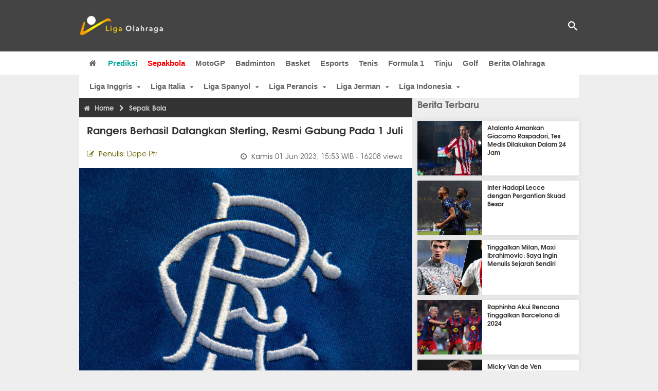

--- FILE ---
content_type: text/html; charset=utf-8
request_url: https://www.ligaolahraga.com/bola/rangers-berhasil-datangkan-sterling-resmi-gabung-pada-1-juli
body_size: 10793
content:
<!DOCTYPE html><html lang="id" class="no-js"><head prefix="og: http://ogp.me/ns# fb: http://ogp.me/ns/fb# article: https://ogp.me/ns/article#"><meta charset="utf-8"><meta name="viewport" content="width=device-width, initial-scale=1, maximum-scale=5"><meta http-equiv="x-ua-compatible" content="on"><meta name="theme-color" content="#444444"><meta name="msapplication-navbutton-color" content="#444444"><meta name="apple-mobile-web-app-status-bar-style" content="#444444"><title>Rangers Berhasil Datangkan Sterling, Resmi Gabung Pada 1 Juli | Liga Olahraga</title><link rel="shortcut icon" href="https://www.ligaolahraga.com/images/icons/favicon.ico" type="image/x-icon"><link rel="apple-touch-icon" href="https://www.ligaolahraga.com/images/icons/apple-touch-icon.png"><link rel="apple-touch-icon" sizes="57x57" href="https://www.ligaolahraga.com/images/icons/apple-touch-icon-57x57.png"><link rel="apple-touch-icon" sizes="72x72" href="https://www.ligaolahraga.com/images/icons/apple-touch-icon-72x72.png"><link rel="apple-touch-icon" sizes="76x76" href="https://www.ligaolahraga.com/images/icons/apple-touch-icon-76x76.png"><link rel="apple-touch-icon" sizes="114x114" href="https://www.ligaolahraga.com/images/icons/apple-touch-icon-114x114.png"><link rel="apple-touch-icon" sizes="120x120" href="https://www.ligaolahraga.com/images/icons/apple-touch-icon-120x120.png"><link rel="apple-touch-icon" sizes="144x144" href="https://www.ligaolahraga.com/images/icons/apple-touch-icon-144x144.png"><link rel="apple-touch-icon" sizes="152x152" href="https://www.ligaolahraga.com/images/icons/apple-touch-icon-152x152.png"><link rel="apple-touch-icon" sizes="180x180" href="https://www.ligaolahraga.com/images/icons/apple-touch-icon-180x180.png"><meta name="msvalidate.01" content="95A379D8D470BC3B427050011BE9AB25"><meta name="p:domain_verify" content="acf20267e0f995a9dec9bf25800dff3e"><meta name="robots" content="index, follow"><meta name="googlebot-news" content="index, follow" /><meta name="googlebot" content="index, follow" /><meta name="robots" content="max-snippet:-1, max-image-preview:large"><meta name="description" content="Berita Transfer: Rangers resmi menyelesaikan perekrutan lulusan akademi Chelsea, Dujon Sterling, di mana sang pemain akan bergabung secara resmi pada 1 Juli."><meta property="og:locale" content="id_ID"><meta property="og:site_name" content="Ligaolahraga.com"><meta property="og:type" content="article"><meta property="og:title" content="Rangers Berhasil Datangkan Sterling, Resmi Gabung Pada 1 Juli"><meta property="og:description" content="Berita Transfer: Rangers resmi menyelesaikan perekrutan lulusan akademi Chelsea, Dujon Sterling, di mana sang pemain akan bergabung secara resmi pada 1 Juli."><meta property="og:image" content="https://img.ligaolahraga.com/images/news/2023/06/01/rangers-berhasil-datangkan-sterling-resmi-gabung-pada-1-juli.jpg"><meta property="og:url" content="https://www.ligaolahraga.com/bola/rangers-berhasil-datangkan-sterling-resmi-gabung-pada-1-juli"><meta property="article:publisher" content="https://www.facebook.com/LigaOlahragaku"><meta property="article:published_time" content="2023-06-01T15:53:18+07:00"><meta property="article:modified_time " content="2023-06-01T15:53:18+07:00"><meta property="article:section" content="Sepak Bola"><meta property="article:tag" content="Rangers"><meta property="article:tag" content="dujon sterling"><meta property="article:tag" content="Sterling"><meta property="fb:pages" content="542568155887848"><meta property="fb:admins" content="100009315241214"><meta property="fb:app_id" content="647543805350428"><meta itemprop="url" content="https://www.ligaolahraga.com/bola/rangers-berhasil-datangkan-sterling-resmi-gabung-pada-1-juli"><link rel="canonical" href="https://www.ligaolahraga.com/bola/rangers-berhasil-datangkan-sterling-resmi-gabung-pada-1-juli"><link rel="amphtml" href="https://www.ligaolahraga.com/amp/rangers-berhasil-datangkan-sterling-resmi-gabung-pada-1-juli"><script type="application/ld+json"> { "@context": "http://schema.org", "@type": "NewsArticle", "mainEntityOfPage": { "@type": "WebPage", "@id": "https://www.ligaolahraga.com/bola/rangers-berhasil-datangkan-sterling-resmi-gabung-pada-1-juli" }, "headline": "Rangers Berhasil Datangkan Sterling, Resmi Gabung Pada 1 Juli", "image": { "@type": "ImageObject", "url": "https://img.ligaolahraga.com/images/news/2023/06/01/rangers-berhasil-datangkan-sterling-resmi-gabung-pada-1-juli.jpg", "height": 600, "width": 450 }, "datePublished": "2023-06-01T15:53:18+07:00", "dateModified": "2023-06-01T15:53:18+07:00", "author": { "@type": "Person", "name": "Depe Ptr" }, "publisher": { "@type": "Organization", "name": "Ligaolahraga.com", "logo": { "@type": "ImageObject", "url": "https://www.ligaolahraga.com/images/logo-ligaolahraga.png", "width": 185, "height": 45 } }, "description": "Berita Transfer: Rangers resmi menyelesaikan perekrutan lulusan akademi Chelsea, Dujon Sterling, di mana sang pemain akan bergabung secara resmi pada 1 Juli."}</script><link rel="preconnect" href="//img.ligaolahraga.com"><link rel="preload" href="https://www.ligaolahraga.com/css/app-20250914.min.css" as="style" onload="this.rel='stylesheet'"><noscript><link type="text/css" rel="stylesheet" href="https://www.ligaolahraga.com/css/app-20250914.min.css" media="all"></noscript><link rel="preload" href="https://cdnjs.cloudflare.com/ajax/libs/font-awesome/4.4.0/css/font-awesome.min.css" as="style" onload="this.onload=null;this.rel='stylesheet'"><noscript><link rel="stylesheet" href="https://cdnjs.cloudflare.com/ajax/libs/font-awesome/4.4.0/css/font-awesome.min.css"></noscript><link rel="preconnect" href="https://fonts.googleapis.com"><link rel="preconnect" href="https://fonts.gstatic.com" crossorigin><link rel="preload" href="https://fonts.googleapis.com/css2?family=Poppins:wght@300;400;500;600;700&display=swap" as="style" onload="this.onload=null;this.rel='stylesheet'"><noscript><link rel="stylesheet" href="https://fonts.googleapis.com/css2?family=Poppins:wght@300;400;500;600;700&display=swap"></noscript><style> .entry-post { margin-bottom: 0 } .intro, .related_detail { float: none !important; } .comment-post { padding-top: 0; } @media only screen and (max-width: 533px) { .box-medsos { height: auto; padding: 0; } .wrap-box-medsos { padding: 0; } .share-btn-detail { width: 40px; height: 40px; padding: 0px 8px; line-height: 40px; } .share-btn-detail:not(:last-child) { margin-right: 5px; } }</style><script>document.documentElement.classList.remove("no-js");</script><!--[if lt IE 9]><script src="https://oss.maxcdn.com/html5shiv/3.7.3/html5shiv.min.js"></script><script src="https://oss.maxcdn.com/respond/1.4.2/respond.min.js"></script><![endif]--><script>(function(w,d,s,l,i){w[l]=w[l]||[];w[l].push({'gtm.start':new Date().getTime(),event:'gtm.js'});var f=d.getElementsByTagName(s)[0],j=d.createElement(s),dl=l!='dataLayer'?'&l='+l:'';j.async=true;j.src='https://www.googletagmanager.com/gtm.js?id='+i+dl;f.parentNode.insertBefore(j,f);})(window,document,'script','dataLayer','GTM-WFSVT23');</script></head><body><div id="fb-root"></div><script> (function (d, s, id) { var js, fjs = d.getElementsByTagName(s)[0]; if (d.getElementById(id)) return; js = d.createElement(s); js.id = id; js.src = "//connect.facebook.net/en_US/sdk.js#xfbml=1&version=v2.5&appId=647543805350428"; fjs.parentNode.insertBefore(js, fjs); }(document, 'script', 'facebook-jssdk'));</script><noscript><iframe src="https://www.googletagmanager.com/ns.html?id=GTM-WFSVT23" height="0" width="0" style="display:none;visibility:hidden"></iframe></noscript><header class="header"><div class="top-wrap"><div class="container"><div class="row"><div class="col-md-6 custom-col-md-6"><div id="logo" class="logo"><a href="/" rel="home" title="home" class="header-logo-nav"><img src="https://www.ligaolahraga.com/images/logo-ligaolahraga.png" alt="LigaOlahraga.com berita terbaru" title="Berita Olahraga Terbaru"/></a></div></div><div class="sb-search-box"><div id="sb-search" class="sb-search" itemscope itemtype="https://schema.org/WebSite"><link itemprop="url" content="https://www.ligaolahraga.com"/><form action="https://www.ligaolahraga.com/search" itemprop="potentialAction" itemscope itemtype="https://schema.org/SearchAction"><meta itemprop="target" content="https://www.ligaolahraga.com/search?q={q}"/><input itemprop="query-input" class="sb-search-input" placeholder="Pencarian..." type="text" name="q"><span class="sb-icon-search"></span></form></div></div><div class="btn-menu"></div></div></div></div><div class="header-wrap"><div class="col-md-12"><div id="sticky-anchor"></div><div id="sticky"><nav id="mainnav" class="mainnav"><ul class="container"><li class="selected marginnav homepage-icon"><a href="/" class="trc" id="Homepage"><span class="fa fa-home"></span></a></li><li class="top-hashtag1"><a href="https://www.ligaolahraga.com/prediksi-bola" class="header-nav">Prediksi</a></li><li class="active"><a href="https://www.ligaolahraga.com/bola" class="header-nav">Sepakbola</a></li><li><a href="https://www.ligaolahraga.com/motogp" class="header-nav">MotoGP</a></li><li><a href="https://www.ligaolahraga.com/badminton" class="header-nav">Badminton</a></li><li><a href="https://www.ligaolahraga.com/basket" class="header-nav">Basket</a></li><li><a href="https://www.ligaolahraga.com/esports" class="header-nav">Esports</a></li><li><a href="https://www.ligaolahraga.com/tenis" class="header-nav">Tenis</a></li><li><a href="https://www.ligaolahraga.com/f1" class="header-nav">Formula 1</a></li><li><a href="https://www.ligaolahraga.com/tinju" class="trc header-nav">Tinju</a></li><li><a href="https://www.ligaolahraga.com/golf" class="trc header-nav">Golf</a></li><li><a href="https://www.ligaolahraga.com/indeks-berita" class="header-nav">Berita Olahraga</a></li></nav></div></div></div></header><section id="main"><div class="container"><div class="row detail"><div id="sticky-anchor"></div><div id="sticky"><nav id="mainnav" class="mainnav_cat"><ul class="container anak-menu"><li class="has-children"><a href="https://www.ligaolahraga.com/bola/inggris">Liga Inggris</a><ul class="sub-menu"><li><a href="https://www.ligaolahraga.com/bola/manchester-city">Manchester City</a></li><li><a href="https://www.ligaolahraga.com/bola/manchester-united">Manchester United</a></li><li><a href="https://www.ligaolahraga.com/bola/chelsea">Chelsea</a></li><li><a href="https://www.ligaolahraga.com/bola/arsenal">Arsenal</a></li><li><a href="https://www.ligaolahraga.com/bola/liverpool">Liverpool</a></li></ul></li><li class="has-children"><a href="https://www.ligaolahraga.com/bola/italia">Liga Italia</a><ul class="sub-menu"><li><a href="https://www.ligaolahraga.com/bola/juventus">Juventus</a></li><li><a href="https://www.ligaolahraga.com/bola/inter-milan">Inter Milan</a></li><li><a href="https://www.ligaolahraga.com/bola/ac-milan">AC Milan</a></li><li><a href="https://www.ligaolahraga.com/bola/roma">Roma</a></li><li><a href="https://www.ligaolahraga.com/bola/lazio">Lazio</a></li></ul></li><li class="has-children"><a href="https://www.ligaolahraga.com/bola/spanyol">Liga Spanyol</a><ul class="sub-menu"><li><a href="https://www.ligaolahraga.com/bola/barcelona">Barcelona</a></li><li><a href="https://www.ligaolahraga.com/bola/real-madrid">Real Madrid</a></li><li><a href="https://www.ligaolahraga.com/bola/valencia">Valencia</a></li><li><a href="https://www.ligaolahraga.com/bola/atletico-madrid">Atletico Madrid</a></li></ul></li><li class="has-children"><a href="https://www.ligaolahraga.com/bola/perancis">Liga Perancis</a><ul class="sub-menu"><li><a href="https://www.ligaolahraga.com/bola/paris-saint-germain">Paris Saint-Germain</a></li><li><a href="https://www.ligaolahraga.com/bola/as-monaco">AS Monaco</a></li><li><a href="https://www.ligaolahraga.com/bola/lyon">Lyon</a></li></ul></li><li class="has-children"><a href="https://www.ligaolahraga.com/bola/jerman">Liga Jerman</a><ul class="sub-menu"><li><a href="https://www.ligaolahraga.com/bola/bayern-muenchen">Bayern Muenchen</a></li><li><a href="https://www.ligaolahraga.com/bola/dortmund">Dortmund</a></li></ul></li><li class="has-children"><a href="https://www.ligaolahraga.com/bola/indonesia">Liga Indonesia</a><ul class="sub-menu"><li><a href="https://www.ligaolahraga.com/bola/persib">Persib</a></li><li><a href="https://www.ligaolahraga.com/bola/persija">Persija</a></li><li><a href="https://www.ligaolahraga.com/bola/persebaya">Persebaya</a></li><li><a href="https://www.ligaolahraga.com/bola/arema">Arema</a></li><li><a href="https://www.ligaolahraga.com/bola/semen-padang">Semen Padang</a></li></ul></li></ul></nav></div><div class="col-md-8"><div class="post-wrap posts post-single"><article class="post" id="post-335541" data-id="335541" ><div class="body-post"><div class="main-post"><div class="entry-post"><div itemscope itemtype="https://schema.org/BreadcrumbList" class="breadcrumb"><span itemprop="itemListElement" itemscope itemtype="https://schema.org/ListItem"><a itemtype="https://schema.org/Thing" itemprop="item" href="https://www.ligaolahraga.com"><span class="fa fa-home"></span><span itemprop="name">Home</span></a><meta itemprop="position" content="1"></span><span itemprop="itemListElement" itemscope itemtype="https://schema.org/ListItem"><span class="fa fa-chevron-right"></span><a itemtype="https://schema.org/Thing" itemprop="item" href="https://www.ligaolahraga.com/bola"><span itemprop="name">Sepak Bola</span></a><meta itemprop="position" content="2"></span></div><h1 itemprop="name">Rangers Berhasil Datangkan Sterling, Resmi Gabung Pada 1 Juli</h1><div class="dateadmintitle"><div class="news_by date_detail"> Penulis: <span>Depe Ptr</span></div><div class="date date_detail"> Kamis <span> 01 Jun 2023, 15:53 WIB</span><span> - 16208 views</span></div></div><figure><img src="https://img.ligaolahraga.com/images/news/2023/06/01/rangers-berhasil-datangkan-sterling-resmi-gabung-pada-1-juli.jpg" alt="Rangers Berhasil Datangkan Sterling, Resmi Gabung Pada 1 Juli" decoding="async" fetchpriority="high" width="600" height="450"><figcaption><h2>Rangers / via Gettyimages</h2></figcaption></figure><div class="content-detail"><span class="hide">Ligaolahraga.com -</span><p class="intro">Berita Transfer: Rangers resmi menyelesaikan perekrutan lulusan akademi Chelsea, Dujon Sterling, di mana sang pemain akan bergabung secara resmi pada 1 Juli.</p><div class="related_detail"><span>Baca juga:</span><h2><a class="hitam" href="https://www.ligaolahraga.com/bola/rangers-incar-duo-sunderland-dan-neil-dan-romaine-mundle"> Rangers Incar Duo Sunderland, Dan Neil dan Romaine Mundle</a></h2></div><p>Bergabung dengan Chelsea pada usia delapan tahun, Sterling berhasil melalui akademi, melakukan debutnya untuk tim utama melawan Nottingham Forest dalam pertandingan Piala EFL pada September 2017.</p><p>Dia telah mendapatkan pengalaman berharga dengan menjalani musim&nbsp;pinjaman di Coventry City, Wigan Athletic, Blackpool dan Stoke City dan telah mewakili Inggris hingga level U-20.</p><p>Sterling berkata: "Saya sangat bersemangat untuk datang ke klub sebesar ini, ada banyak sejarah dan para suporter sangat bersemangat, jadi saya sangat senang. Saya tidak menyangka akan memutuskan masa depan saya secepat ini, tetapi pelatih&nbsp;langsung mendatangi saya dan apa yang dia usulkan kepada saya adalah semua yang saya percaya saya butuhkan.</p><p>"Kami berada di gelombang yang sama, dia percaya pada saya dan saya percaya pada apa yang dia coba lakukan juga, jadi tidak ada salahnya bagi saya untuk datang."</p><p>Bos Michael Beale berkomentar: "Saya senang menyambut Dujon ke Rangers, dia adalah pemain muda yang menarik, saya yakin, akan menjadi tambahan yang bagus untuk skuat&nbsp;kami.</p><p><p>"Dia adalah seseorang yang saya kenal sejak saya di Chelsea, dan saya selalu mengawasi kariernya seiring perkembangannya.</p><p>"Dia adalah bek yang sangat kuat dan tangguh, yang memiliki kualitas menyerang yang fantastis dan saya berharap untuk bisa bekerja dengannya di Rangers."</p></p><div class="related_detail"><span>Baca juga:</span><h2><a class="hitam" href="https://www.ligaolahraga.com/bola/dua-kemenangan-beruntun-atas-aberdeen-rangers-terus-bayangi-hearts"> Dua Kemenangan Beruntun Atas Aberdeen, Rangers Terus Bayangi Hearts</a></h2></div><p class="tag"> Artikel Tag: <a href="https://www.ligaolahraga.com/tag/rangers" class="tag-link">Rangers</a>, <a href="https://www.ligaolahraga.com/tag/dujon-sterling" class="tag-link">dujon sterling</a>, <a href="https://www.ligaolahraga.com/tag/sterling" class="tag-link">Sterling</a></p><span class="hide">Published by Ligaolahraga.com at https://www.ligaolahraga.com/bola/rangers-berhasil-datangkan-sterling-resmi-gabung-pada-1-juli</span></div></div><div class="comment-post"><div class="box-medsos"><div class="wrap-box-medsos"><div class="fb-like-detail fb-like" data-href="https://www.ligaolahraga.com/bola/rangers-berhasil-datangkan-sterling-resmi-gabung-pada-1-juli" data-layout="box_count" data-action="like" data-size="small" data-show-faces="false" data-share="false"></div><span class="fb-like-detail"><span class="viewer">16208</span></span></div></div><div class="box-medsos"><div class="wrap-box-medsos"><a href="whatsapp://send?text=https%3A%2F%2Fwww.ligaolahraga.com%2Fbola%2Frangers-berhasil-datangkan-sterling-resmi-gabung-pada-1-juli" data-action="share/whatsapp/share" data-tag-name="Whatsapp" class="share-btn-detail wa"><i class="fa fa-whatsapp"></i></a><a href="https://www.facebook.com/sharer/sharer.php?u=https://www.ligaolahraga.com/bola/rangers-berhasil-datangkan-sterling-resmi-gabung-pada-1-juli" data-tag-name="Facebook" target="_blank" class="share-btn-detail facebook"><i class="fa fa-facebook"></i></a><a href="https://twitter.com/share?url=https://www.ligaolahraga.com/bola/rangers-berhasil-datangkan-sterling-resmi-gabung-pada-1-juli&text=Rangers Berhasil Datangkan Sterling, Resmi Gabung Pada 1 Juli" data-tag-name="Twitter" target="_blank" class="share-btn-detail twitter"><i class="fa fa-twitter"></i></a></div></div><div class="clear"></div><div class="comment-title">Komentar</div><form class="comment-form" method="POST" action="https://www.ligaolahraga.com/comment-save"><input type="hidden" name="_token" value="pBR25LUBOmA4vqgY5HZLGSUG00mNXIUAQj5nAVVM"><div class="box-comment-notification reply-message hide"><p>Terima kasih. Komentar Anda sudah disimpan dan menunggu moderasi.</p></div><input type="hidden" name="news" id="news" value="rangers-berhasil-datangkan-sterling-resmi-gabung-pada-1-juli"><div class="box-comment"><div class="comment-label"><div class="label-left"><span>Nama</span></div><div class="label-right"><input type="text" class="input-text" name="nama" maxlength="30" placeholder="Masukkan Nama"><div class="red nama hide"></div></div></div><div class="comment-label"><div class="label-left"><span>Email</span></div><div class="label-right"><input type="text" class="input-text" name="email" maxlength="35" placeholder="Masukkan Email"><div class="red email hide"></div></div></div><div class="comment-label"><div class="label-left"><span>Komentar</span></div><div class="label-right"><textarea class="input-text" id="textarea" name="komentar" rows="3" cols="30" maxlength="160"></textarea><div id="comment-textarea-feedback" class="comment-feedback">160 karakter tersisa</div><div class="red komentar hide"></div></div></div><div class="comment-label"><div class="label-left"></div><div class="label-right"><div class="g-recaptcha" data-sitekey="6LfcRDUUAAAAAHgjPTkvgH1rnx_uENhndtTbp4f0"></div></div></div><div class="comment-label"><div class="label-left"></div><div class="label-right"><input type="submit" value="Submit" class="button-link"></div></div></div></form><div class="box-comment-notification"><p><strong>Belum ada komentar.</strong></p><p>Jadilah yang pertama berkomentar disini</p></div></div><div class="related-news-box"><h2>Berita Terkait</h2><div class="col-md-6"><div class="grid2c related-news-grid"><article class="berita-terkait"><div class="thumb lazy loading-placeholder"><a href="https://www.ligaolahraga.com/bola/hasil-pertandingan-scottish-premiership-rangers-2-0-aberdeen"><img src="[data-uri]" alt="Hasil Pertandingan Scottish Premiership: Rangers 2-0 Aberdeen" data-src="https://img.ligaolahraga.com/images/news/thumbs/hasil-pertandingan-scottish-premiership-rangers-2-0-aberdeen.jpg" data-bigsrc="https://img.ligaolahraga.com/images/news/2026/01/07/hasil-pertandingan-scottish-premiership-rangers-2-0-aberdeen.jpg" class="lozad detail-terkait" decoding="async" fetchpriority="low"></a></div><div class="label_box"><div class="title"><a href="https://www.ligaolahraga.com/bola/hasil-pertandingan-scottish-premiership-rangers-2-0-aberdeen"> Hasil Pertandingan Scottish Premiership: Rangers 2-0 Aberdeen</a></div><div class="date">1 minggu lalu</div></div></article></div></div><div class="col-md-6"><div class="grid2c related-news-grid"><article class="berita-terkait"><div class="thumb lazy loading-placeholder"><a href="https://www.ligaolahraga.com/bola/hasil-pertandingan-scottish-premiership-celtic-1-3-rangers"><img src="[data-uri]" alt="Hasil Pertandingan Scottish Premiership: Celtic 1-3 Rangers" data-src="https://img.ligaolahraga.com/images/news/thumbs/hasil-pertandingan-scottish-premiership-celtic-1-3-rangers.jpg" data-bigsrc="https://img.ligaolahraga.com/images/news/2026/01/04/hasil-pertandingan-scottish-premiership-celtic-1-3-rangers.jpg" class="lozad detail-terkait" decoding="async" fetchpriority="low"></a></div><div class="label_box"><div class="title"><a href="https://www.ligaolahraga.com/bola/hasil-pertandingan-scottish-premiership-celtic-1-3-rangers"> Hasil Pertandingan Scottish Premiership: Celtic 1-3 Rangers</a></div><div class="date">1 minggu 3 hari lalu</div></div></article></div></div><div class="col-md-6"><div class="grid2c related-news-grid"><article class="berita-terkait"><div class="thumb lazy loading-placeholder"><a href="https://www.ligaolahraga.com/prediksi-bola/prediksi-celtic-vs-rangers-03-januari-2026-scottish-premiership-preview"><img src="[data-uri]" alt="Prediksi Celtic vs Rangers, 03 Januari 2026 Scottish Premiership" data-src="https://img.ligaolahraga.com/images/news/2026/01/02/prediksi-celtic-vs-rangers-03-januari-2026-scottish-premiership.jpg" data-bigsrc="https://img.ligaolahraga.com/images/news/2026/01/02/https://img.ligaolahraga.com/images/news/2026/01/02/prediksi-celtic-vs-rangers-03-januari-2026-scottish-premiership.jpg" class="lozad detail-terkait" decoding="async" fetchpriority="low"></a></div><div class="label_box"><div class="title"><a href="https://www.ligaolahraga.com/prediksi-bola/prediksi-celtic-vs-rangers-03-januari-2026-scottish-premiership-preview"> Prediksi Celtic vs Rangers, 03 Januari 2026 Scottish Premiership</a></div><div class="date">1 minggu 6 hari lalu</div></div></article></div></div><div class="col-md-6"><div class="grid2c related-news-grid"><article class="berita-terkait"><div class="thumb lazy loading-placeholder"><a href="https://www.ligaolahraga.com/bola/langkah-mengejutkan-rangers-tunjuk-eks-liverpool-sebagai-konsultan"><img src="[data-uri]" alt="Langkah Mengejutkan, Rangers Tunjuk Eks Liverpool Sebagai Konsultan" data-src="https://img.ligaolahraga.com/images/news/thumbs/langkah-mengejutkan-rangers-tunjuk-eks-liverpool-sebagai-konsultan.jpg" data-bigsrc="https://img.ligaolahraga.com/images/news/2025/12/18/langkah-mengejutkan-rangers-tunjuk-eks-liverpool-sebagai-konsultan.jpg" class="lozad detail-terkait" decoding="async" fetchpriority="low"></a></div><div class="label_box"><div class="title"><a href="https://www.ligaolahraga.com/bola/langkah-mengejutkan-rangers-tunjuk-eks-liverpool-sebagai-konsultan"> Langkah Mengejutkan, Rangers Tunjuk Eks Liverpool Sebagai Konsultan</a></div><div class="date">3 minggu 6 hari lalu</div></div></article></div></div><div class="col-md-6"><div class="grid2c related-news-grid"><article class="berita-terkait"><div class="thumb lazy loading-placeholder"><a href="https://www.ligaolahraga.com/bola/ferencvaros-vs-rangers-5-fakta-menarik-jelang-laga-europa-league"><img src="[data-uri]" alt="Ferencvaros vs Rangers, 5 Fakta Menarik Jelang Laga Europa League" data-src="https://img.ligaolahraga.com/images/news/thumbs/ferencvaros-vs-rangers-5-fakta-menarik-jelang-laga-europa-league.jpg" data-bigsrc="https://img.ligaolahraga.com/images/news/2025/12/11/ferencvaros-vs-rangers-5-fakta-menarik-jelang-laga-europa-league.jpg" class="lozad detail-terkait" decoding="async" fetchpriority="low"></a></div><div class="label_box"><div class="title"><a href="https://www.ligaolahraga.com/bola/ferencvaros-vs-rangers-5-fakta-menarik-jelang-laga-europa-league"> Ferencvaros vs Rangers, 5 Fakta Menarik Jelang Laga Europa League</a></div><div class="date">1 bulan lalu</div></div></article></div></div><div class="col-md-6"><div class="grid2c related-news-grid"><article class="berita-terkait"><div class="thumb lazy loading-placeholder"><a href="https://www.ligaolahraga.com/bola/hasil-pertandingan-europa-league-rangers-1-1-sporting-braga"><img src="[data-uri]" alt="Hasil Pertandingan Europa League: Rangers 1-1 Sporting Braga" data-src="https://img.ligaolahraga.com/images/news/thumbs/hasil-pertandingan-europa-league-rangers-1-1-sporting-braga.jpg" data-bigsrc="https://img.ligaolahraga.com/images/news/2025/11/28/hasil-pertandingan-europa-league-rangers-1-1-sporting-braga.jpg" class="lozad detail-terkait" decoding="async" fetchpriority="low"></a></div><div class="label_box"><div class="title"><a href="https://www.ligaolahraga.com/bola/hasil-pertandingan-europa-league-rangers-1-1-sporting-braga"> Hasil Pertandingan Europa League: Rangers 1-1 Sporting Braga</a></div><div class="date">1 bulan 2 minggu lalu</div></div></article></div></div></div></div></div></article></div></div><div class="col-md-4"><div class="sidebar-widget-1"><div class="widget widget-most-popular berita-terbaru"><div class="section-title padding-left-10"><a href="https://www.ligaolahraga.com"><span>Berita Terbaru</span></a></div><div class="left_grid_small padding-bottom-10"><div class="clear left-grid-small-container-box"><div class="show-up-color-right"></div><div class="left-grid-small-container"><div class="thumb lazy loading-placeholder left-grid-small"><a href="https://www.ligaolahraga.com/bola/atalanta-amankan-giacomo-raspadori-tes-medis-dilakukan-dalam-24-jam"><img src="[data-uri]" alt="Atalanta Amankan Giacomo Raspadori, Tes Medis Dilakukan Dalam 24 Jam" data-src="https://img.ligaolahraga.com/images/news/thumbs/atalanta-amankan-giacomo-raspadori-tes-medis-dilakukan-dalam-24-jam.jpg" data-bigsrc="https://img.ligaolahraga.com/images/news/2026/01/14/atalanta-amankan-giacomo-raspadori-tes-medis-dilakukan-dalam-24-jam.jpg" class="lozad sitebar"><noscript><img src="https://www.ligaolahraga.com/storage/images/news/2026/01/14/atalanta-amankan-giacomo-raspadori-tes-medis-dilakukan-dalam-24-jam-126x106.jpg" alt="Atalanta Amankan Giacomo Raspadori, Tes Medis Dilakukan Dalam 24 Jam"></noscript></a></div></div><div class="text"><a href="https://www.ligaolahraga.com/bola/atalanta-amankan-giacomo-raspadori-tes-medis-dilakukan-dalam-24-jam"><span>Atalanta Amankan Giacomo Raspadori, Tes Medis Dilakukan Dalam 24 Jam</span></a></div><div class="label_box label_left_grid"><span class="date">13 menit 51 detik lalu</span></div></div><div class="clear left-grid-small-container-box"><div class="show-up-color-right"></div><div class="left-grid-small-container"><div class="thumb lazy loading-placeholder left-grid-small"><a href="https://www.ligaolahraga.com/bola/inter-hadapi-lecce-dengan-pergantian-skuad-besar"><img src="[data-uri]" alt="Inter Hadapi Lecce dengan Pergantian Skuad Besar" data-src="https://img.ligaolahraga.com/public/images/news/2026/01/15/inter-hadapi-lecce-dengan-pergantian-skuad-besar.jpg" data-bigsrc="https://img.ligaolahraga.com/images/news/2026/01/15/https://img.ligaolahraga.com/public/images/news/2026/01/15/inter-hadapi-lecce-dengan-pergantian-skuad-besar.jpg" class="lozad sitebar"><noscript><img src="https://www.ligaolahraga.com/storage/images/news/2026/01/15/https://img.ligaolahraga.com/public/images/news/2026/01/15/inter-hadapi-lecce-dengan-pergantian-skuad-besar-126x106.jpg" alt="Inter Hadapi Lecce dengan Pergantian Skuad Besar"></noscript></a></div></div><div class="text"><a href="https://www.ligaolahraga.com/bola/inter-hadapi-lecce-dengan-pergantian-skuad-besar"><span>Inter Hadapi Lecce dengan Pergantian Skuad Besar</span></a></div><div class="label_box label_left_grid"><span class="date">20 menit 9 detik lalu</span></div></div><div class="clear left-grid-small-container-box"><div class="show-up-color-right"></div><div class="left-grid-small-container"><div class="thumb lazy loading-placeholder left-grid-small"><a href="https://www.ligaolahraga.com/bola/tinggalkan-milan-maxi-ibrahimovic-saya-ingin-menulis-sejarah-sendiri"><img src="[data-uri]" alt="Tinggalkan Milan, Maxi Ibrahimovic: Saya Ingin Menulis Sejarah Sendiri" data-src="https://img.ligaolahraga.com/images/news/thumbs/tinggalkan-milan-maxi-ibrahimovic-saya-ingin-menulis-sejarah-sendiri-wxrd.jpg" data-bigsrc="https://img.ligaolahraga.com/images/news/2026/01/14/tinggalkan-milan-maxi-ibrahimovic-saya-ingin-menulis-sejarah-sendiri-wxrd.jpg" class="lozad sitebar"><noscript><img src="https://www.ligaolahraga.com/storage/images/news/2026/01/14/tinggalkan-milan-maxi-ibrahimovic-saya-ingin-menulis-sejarah-sendiri-wxrd-126x106.jpg" alt="Tinggalkan Milan, Maxi Ibrahimovic: Saya Ingin Menulis Sejarah Sendiri"></noscript></a></div></div><div class="text"><a href="https://www.ligaolahraga.com/bola/tinggalkan-milan-maxi-ibrahimovic-saya-ingin-menulis-sejarah-sendiri"><span>Tinggalkan Milan, Maxi Ibrahimovic: Saya Ingin Menulis Sejarah Sendiri</span></a></div><div class="label_box label_left_grid"><span class="date">29 menit 8 detik lalu</span></div></div><div class="clear left-grid-small-container-box"><div class="show-up-color-right"></div><div class="left-grid-small-container"><div class="thumb lazy loading-placeholder left-grid-small"><a href="https://www.ligaolahraga.com/bola/raphinha-akui-rencana-tinggalkan-barcelona-di-2024"><img src="[data-uri]" alt="Raphinha Akui Rencana Tinggalkan Barcelona di 2024" data-src="https://img.ligaolahraga.com/public/images/news/2026/01/15/raphinha-akui-rencana-tinggalkan-barcelona-di-2024.jpg" data-bigsrc="https://img.ligaolahraga.com/images/news/2026/01/15/https://img.ligaolahraga.com/public/images/news/2026/01/15/raphinha-akui-rencana-tinggalkan-barcelona-di-2024.jpg" class="lozad sitebar"><noscript><img src="https://www.ligaolahraga.com/storage/images/news/2026/01/15/https://img.ligaolahraga.com/public/images/news/2026/01/15/raphinha-akui-rencana-tinggalkan-barcelona-di-2024-126x106.jpg" alt="Raphinha Akui Rencana Tinggalkan Barcelona di 2024"></noscript></a></div></div><div class="text"><a href="https://www.ligaolahraga.com/bola/raphinha-akui-rencana-tinggalkan-barcelona-di-2024"><span>Raphinha Akui Rencana Tinggalkan Barcelona di 2024</span></a></div><div class="label_box label_left_grid"><span class="date">32 menit 10 detik lalu</span></div></div><div class="clear left-grid-small-container-box"><div class="show-up-color-right"></div><div class="left-grid-small-container"><div class="thumb lazy loading-placeholder left-grid-small"><a href="https://www.ligaolahraga.com/bola/micky-van-de-ven-berharap-gabung-ke-liverpool"><img src="[data-uri]" alt="Micky Van de Ven Berharap Gabung ke Liverpool" data-src="https://img.ligaolahraga.com/public/images/news/2026/01/15/micky-van-de-ven-berharap-gabung-ke-liverpool.jpg" data-bigsrc="https://img.ligaolahraga.com/images/news/2026/01/15/https://img.ligaolahraga.com/public/images/news/2026/01/15/micky-van-de-ven-berharap-gabung-ke-liverpool.jpg" class="lozad sitebar"><noscript><img src="https://www.ligaolahraga.com/storage/images/news/2026/01/15/https://img.ligaolahraga.com/public/images/news/2026/01/15/micky-van-de-ven-berharap-gabung-ke-liverpool-126x106.jpg" alt="Micky Van de Ven Berharap Gabung ke Liverpool"></noscript></a></div></div><div class="text"><a href="https://www.ligaolahraga.com/bola/micky-van-de-ven-berharap-gabung-ke-liverpool"><span>Micky Van de Ven Berharap Gabung ke Liverpool</span></a></div><div class="label_box label_left_grid"><span class="date">35 menit 7 detik lalu</span></div></div><div class="clear left-grid-small-container-box"><div class="show-up-color-right"></div><div class="left-grid-small-container"><div class="thumb lazy loading-placeholder left-grid-small"><a href="https://www.ligaolahraga.com/bola/marseille-dan-brentford-bersaing-dapatkan-cancellieri-lazio-incar-otele"><img src="[data-uri]" alt="Marseille dan Brentford Bersaing Dapatkan Cancellieri, Lazio Incar Otele" data-src="https://img.ligaolahraga.com/public/images/news/2026/01/15/marseille-dan-brentford-bersaing-dapatkan-cancellieri-lazio-incar-otele.jpg" data-bigsrc="https://img.ligaolahraga.com/images/news/2026/01/15/https://img.ligaolahraga.com/public/images/news/2026/01/15/marseille-dan-brentford-bersaing-dapatkan-cancellieri-lazio-incar-otele.jpg" class="lozad sitebar"><noscript><img src="https://www.ligaolahraga.com/storage/images/news/2026/01/15/https://img.ligaolahraga.com/public/images/news/2026/01/15/marseille-dan-brentford-bersaing-dapatkan-cancellieri-lazio-incar-otele-126x106.jpg" alt="Marseille dan Brentford Bersaing Dapatkan Cancellieri, Lazio Incar Otele"></noscript></a></div></div><div class="text"><a href="https://www.ligaolahraga.com/bola/marseille-dan-brentford-bersaing-dapatkan-cancellieri-lazio-incar-otele"><span>Marseille dan Brentford Bersaing Dapatkan Cancellieri, Lazio Incar Otele</span></a></div><div class="label_box label_left_grid"><span class="date">50 menit 10 detik lalu</span></div></div><div class="clear left-grid-small-container-box"><div class="show-up-color-right"></div><div class="left-grid-small-container"><div class="thumb lazy loading-placeholder left-grid-small"><a href="https://www.ligaolahraga.com/bola/ryan-giggs-tentukan-masa-depan-mainoo-di-man-united"><img src="[data-uri]" alt="Ryan Giggs Tentukan Masa Depan Mainoo di Man United" data-src="https://img.ligaolahraga.com/public/images/news/2026/01/15/ryan-giggs-tentukan-masa-depan-mainoo-di-man-united.jpg" data-bigsrc="https://img.ligaolahraga.com/images/news/2026/01/15/https://img.ligaolahraga.com/public/images/news/2026/01/15/ryan-giggs-tentukan-masa-depan-mainoo-di-man-united.jpg" class="lozad sitebar"><noscript><img src="https://www.ligaolahraga.com/storage/images/news/2026/01/15/https://img.ligaolahraga.com/public/images/news/2026/01/15/ryan-giggs-tentukan-masa-depan-mainoo-di-man-united-126x106.jpg" alt="Ryan Giggs Tentukan Masa Depan Mainoo di Man United"></noscript></a></div></div><div class="text"><a href="https://www.ligaolahraga.com/bola/ryan-giggs-tentukan-masa-depan-mainoo-di-man-united"><span>Ryan Giggs Tentukan Masa Depan Mainoo di Man United</span></a></div><div class="label_box label_left_grid"><span class="date">53 menit 9 detik lalu</span></div></div><div class="clear left-grid-small-container-box"><div class="show-up-color-right"></div><div class="left-grid-small-container"><div class="thumb lazy loading-placeholder left-grid-small"><a href="https://www.ligaolahraga.com/bola/kembalinya-giacomo-raspadori-ke-serie-a-jadi-booster-bagi-timnas-italia"><img src="[data-uri]" alt="Kembalinya Giacomo Raspadori ke Serie A Jadi Booster Bagi Timnas Italia" data-src="https://img.ligaolahraga.com/images/news/thumbs/kembalinya-giacomo-raspadori-ke-serie-a-jadi-booster-bagi-timnas-italia.jpg" data-bigsrc="https://img.ligaolahraga.com/images/news/2026/01/14/kembalinya-giacomo-raspadori-ke-serie-a-jadi-booster-bagi-timnas-italia.jpg" class="lozad sitebar"><noscript><img src="https://www.ligaolahraga.com/storage/images/news/2026/01/14/kembalinya-giacomo-raspadori-ke-serie-a-jadi-booster-bagi-timnas-italia-126x106.jpg" alt="Kembalinya Giacomo Raspadori ke Serie A Jadi Booster Bagi Timnas Italia"></noscript></a></div></div><div class="text"><a href="https://www.ligaolahraga.com/bola/kembalinya-giacomo-raspadori-ke-serie-a-jadi-booster-bagi-timnas-italia"><span>Kembalinya Giacomo Raspadori ke Serie A Jadi Booster Bagi Timnas Italia</span></a></div><div class="label_box label_left_grid"><span class="date">59 menit 3 detik lalu</span></div></div></div></div><div class="widget widget-most-popular berita-terpopuler"><div class="section-title padding-left-10" style="font-size: 16px !important;"><span>Berita Sepak Bola Terpopuler Minggu Ini</span></div><div class="left_grid_small padding-bottom-10"><div class="clear left-grid-small-container-box"><div class="show-up-color-right"></div><div class="left-grid-small-container"><div class="thumb lazy loading-placeholder left-grid-small"><a href="https://www.ligaolahraga.com/bola/luciano-spalletti-ingin-bawa-santiago-castro-ke-juventus"><img src="[data-uri]" alt="Luciano Spalletti Ingin Bawa Santiago Castro ke Juventus" data-src="https://img.ligaolahraga.com/images/news/thumbs/luciano-spalletti-ingin-bawa-santiago-castro-ke-juventus.jpg" data-bigsrc="https://img.ligaolahraga.com/images/news/2026/01/09/luciano-spalletti-ingin-bawa-santiago-castro-ke-juventus.jpg" class="lozad sitebar"><noscript><img src="https://www.ligaolahraga.com/storage/images/news/2026/01/09/luciano-spalletti-ingin-bawa-santiago-castro-ke-juventus-126x106.jpg" alt="Luciano Spalletti Ingin Bawa Santiago Castro ke Juventus"></noscript></a></div></div><div class="text"><a href="https://www.ligaolahraga.com/bola/luciano-spalletti-ingin-bawa-santiago-castro-ke-juventus"><span>Luciano Spalletti Ingin Bawa Santiago Castro ke Juventus</span></a></div><div class="label_box label_left_grid"><span class="label_category"><a href="https://www.ligaolahraga.com/bola" class="label_green"> Sepak Bola</a></span><span class="viewer float_right">4764</span></div></div><div class="clear left-grid-small-container-box"><div class="show-up-color-right"></div><div class="left-grid-small-container"><div class="thumb lazy loading-placeholder left-grid-small"><a href="https://www.ligaolahraga.com/bola/lazio-resmi-rekrut-gelandang-belanda-dari-ajax-gantikan-guendouzi"><img src="[data-uri]" alt="Lazio Resmi Rekrut Gelandang Belanda Dari Ajax Gantikan Guendouzi" data-src="https://img.ligaolahraga.com/images/news/thumbs/lazio-resmi-rekrut-gelandang-belanda-dari-ajax-gantikan-guendouzi.jpg" data-bigsrc="https://img.ligaolahraga.com/images/news/2026/01/10/lazio-resmi-rekrut-gelandang-belanda-dari-ajax-gantikan-guendouzi.jpg" class="lozad sitebar"><noscript><img src="https://www.ligaolahraga.com/storage/images/news/2026/01/10/lazio-resmi-rekrut-gelandang-belanda-dari-ajax-gantikan-guendouzi-126x106.jpg" alt="Lazio Resmi Rekrut Gelandang Belanda Dari Ajax Gantikan Guendouzi"></noscript></a></div></div><div class="text"><a href="https://www.ligaolahraga.com/bola/lazio-resmi-rekrut-gelandang-belanda-dari-ajax-gantikan-guendouzi"><span>Lazio Resmi Rekrut Gelandang Belanda Dari Ajax Gantikan Guendouzi</span></a></div><div class="label_box label_left_grid"><span class="label_category"><a href="https://www.ligaolahraga.com/bola" class="label_green"> Sepak Bola</a></span><span class="viewer float_right">4319</span></div></div><div class="clear left-grid-small-container-box"><div class="show-up-color-right"></div><div class="left-grid-small-container"><div class="thumb lazy loading-placeholder left-grid-small"><a href="https://www.ligaolahraga.com/bola/juventus-sudah-ambil-keputusan-soal-nasib-federico-gatti"><img src="[data-uri]" alt="Juventus Sudah Ambil Keputusan soal Nasib Federico Gatti" data-src="https://img.ligaolahraga.com/images/news/thumbs/juventus-sudah-ambil-keputusan-soal-nasib-federico-gatti.jpg" data-bigsrc="https://img.ligaolahraga.com/images/news/2026/01/11/juventus-sudah-ambil-keputusan-soal-nasib-federico-gatti.jpg" class="lozad sitebar"><noscript><img src="https://www.ligaolahraga.com/storage/images/news/2026/01/11/juventus-sudah-ambil-keputusan-soal-nasib-federico-gatti-126x106.jpg" alt="Juventus Sudah Ambil Keputusan soal Nasib Federico Gatti"></noscript></a></div></div><div class="text"><a href="https://www.ligaolahraga.com/bola/juventus-sudah-ambil-keputusan-soal-nasib-federico-gatti"><span>Juventus Sudah Ambil Keputusan soal Nasib Federico Gatti</span></a></div><div class="label_box label_left_grid"><span class="label_category"><a href="https://www.ligaolahraga.com/bola" class="label_green"> Sepak Bola</a></span><span class="viewer float_right">1980</span></div></div><div class="clear left-grid-small-container-box"><div class="show-up-color-right"></div><div class="left-grid-small-container"><div class="thumb lazy loading-placeholder left-grid-small"><a href="https://www.ligaolahraga.com/bola/barcelona-berpeluang-bermain-melawan-racing-santander"><img src="[data-uri]" alt="Barcelona Berpeluang Bermain Melawan Racing Santander" data-src="https://img.ligaolahraga.com/images/news/thumbs/barcelona-berpeluang-bermain-melawan-racing-santander.jpg" data-bigsrc="https://img.ligaolahraga.com/images/news/2026/01/12/barcelona-berpeluang-bermain-melawan-racing-santander.jpg" class="lozad sitebar"><noscript><img src="https://www.ligaolahraga.com/storage/images/news/2026/01/12/barcelona-berpeluang-bermain-melawan-racing-santander-126x106.jpg" alt="Barcelona Berpeluang Bermain Melawan Racing Santander"></noscript></a></div></div><div class="text"><a href="https://www.ligaolahraga.com/bola/barcelona-berpeluang-bermain-melawan-racing-santander"><span>Barcelona Berpeluang Bermain Melawan Racing Santander</span></a></div><div class="label_box label_left_grid"><span class="label_category"><a href="https://www.ligaolahraga.com/bola" class="label_green"> Sepak Bola</a></span><span class="viewer float_right">1918</span></div></div><div class="clear left-grid-small-container-box"><div class="show-up-color-right"></div><div class="left-grid-small-container"><div class="thumb lazy loading-placeholder left-grid-small"><a href="https://www.ligaolahraga.com/bola/federico-chiesa-hubungi-mantan-rekan-rekan-setimnya-di-juventus"><img src="[data-uri]" alt="Federico Chiesa Hubungi Mantan Rekan-Rekan Setimnya di Juventus" data-src="https://img.ligaolahraga.com/images/news/thumbs/federico-chiesa-hubungi-mantan-rekan-rekan-setimnya-di-juventus.jpg" data-bigsrc="https://img.ligaolahraga.com/images/news/2026/01/09/federico-chiesa-hubungi-mantan-rekan-rekan-setimnya-di-juventus.jpg" class="lozad sitebar"><noscript><img src="https://www.ligaolahraga.com/storage/images/news/2026/01/09/federico-chiesa-hubungi-mantan-rekan-rekan-setimnya-di-juventus-126x106.jpg" alt="Federico Chiesa Hubungi Mantan Rekan-Rekan Setimnya di Juventus"></noscript></a></div></div><div class="text"><a href="https://www.ligaolahraga.com/bola/federico-chiesa-hubungi-mantan-rekan-rekan-setimnya-di-juventus"><span>Federico Chiesa Hubungi Mantan Rekan-Rekan Setimnya di Juventus</span></a></div><div class="label_box label_left_grid"><span class="label_category"><a href="https://www.ligaolahraga.com/bola" class="label_green"> Sepak Bola</a></span><span class="viewer float_right">1854</span></div></div><div class="clear left-grid-small-container-box"><div class="show-up-color-right"></div><div class="left-grid-small-container"><div class="thumb lazy loading-placeholder left-grid-small"><a href="https://www.ligaolahraga.com/bola/gabriel-martinelli-guncang-arsenal-minta-pergi-dari-london-utara"><img src="[data-uri]" alt="Gabriel Martinelli Guncang Arsenal, Minta Pergi dari London Utara" data-src="https://img.ligaolahraga.com/images/news/thumbs/gabriel-martinelli-guncang-arsenal-minta-pergi-dari-london-utara.jpg" data-bigsrc="https://img.ligaolahraga.com/images/news/2026/01/12/gabriel-martinelli-guncang-arsenal-minta-pergi-dari-london-utara.jpg" class="lozad sitebar"><noscript><img src="https://www.ligaolahraga.com/storage/images/news/2026/01/12/gabriel-martinelli-guncang-arsenal-minta-pergi-dari-london-utara-126x106.jpg" alt="Gabriel Martinelli Guncang Arsenal, Minta Pergi dari London Utara"></noscript></a></div></div><div class="text"><a href="https://www.ligaolahraga.com/bola/gabriel-martinelli-guncang-arsenal-minta-pergi-dari-london-utara"><span>Gabriel Martinelli Guncang Arsenal, Minta Pergi dari London Utara</span></a></div><div class="label_box label_left_grid"><span class="label_category"><a href="https://www.ligaolahraga.com/bola" class="label_green"> Sepak Bola</a></span><span class="viewer float_right">1741</span></div></div><div class="clear left-grid-small-container-box"><div class="show-up-color-right"></div><div class="left-grid-small-container"><div class="thumb lazy loading-placeholder left-grid-small"><a href="https://www.ligaolahraga.com/bola/braga-hentikan-langkah-benfica-di-leiria-amankan-tiket-final-taca-da-liga"><img src="[data-uri]" alt="Braga Hentikan Langkah Benfica di Leiria, Amankan Tiket Final Taca da Liga" data-src="https://img.ligaolahraga.com/images/news/thumbs/braga-hentikan-langkah-benfica-di-leiria-amankan-tiket-final-taca-da-liga.jpg" data-bigsrc="https://img.ligaolahraga.com/images/news/2026/01/08/braga-hentikan-langkah-benfica-di-leiria-amankan-tiket-final-taca-da-liga.jpg" class="lozad sitebar"><noscript><img src="https://www.ligaolahraga.com/storage/images/news/2026/01/08/braga-hentikan-langkah-benfica-di-leiria-amankan-tiket-final-taca-da-liga-126x106.jpg" alt="Braga Hentikan Langkah Benfica di Leiria, Amankan Tiket Final Taca da Liga"></noscript></a></div></div><div class="text"><a href="https://www.ligaolahraga.com/bola/braga-hentikan-langkah-benfica-di-leiria-amankan-tiket-final-taca-da-liga"><span>Braga Hentikan Langkah Benfica di Leiria, Amankan Tiket Final Taca da Liga</span></a></div><div class="label_box label_left_grid"><span class="label_category"><a href="https://www.ligaolahraga.com/bola" class="label_green"> Sepak Bola</a></span><span class="viewer float_right">1631</span></div></div><div class="clear left-grid-small-container-box"><div class="show-up-color-right"></div><div class="left-grid-small-container"><div class="thumb lazy loading-placeholder left-grid-small"><a href="https://www.ligaolahraga.com/bola/pembicaraan-dimulai-striker-kembali-ke-old-trafford"><img src="[data-uri]" alt="Pembicaraan Dimulai, Striker Kembali ke Old Trafford" data-src="https://img.ligaolahraga.com/public/images/news/2026/01/13/pembicaraan-dimulai-striker-kembali-ke-old-trafford.jpg" data-bigsrc="https://img.ligaolahraga.com/images/news/2026/01/13/https://img.ligaolahraga.com/public/images/news/2026/01/13/pembicaraan-dimulai-striker-kembali-ke-old-trafford.jpg" class="lozad sitebar"><noscript><img src="https://www.ligaolahraga.com/storage/images/news/2026/01/13/https://img.ligaolahraga.com/public/images/news/2026/01/13/pembicaraan-dimulai-striker-kembali-ke-old-trafford-126x106.jpg" alt="Pembicaraan Dimulai, Striker Kembali ke Old Trafford"></noscript></a></div></div><div class="text"><a href="https://www.ligaolahraga.com/bola/pembicaraan-dimulai-striker-kembali-ke-old-trafford"><span>Pembicaraan Dimulai, Striker Kembali ke Old Trafford</span></a></div><div class="label_box label_left_grid"><span class="label_category"><a href="https://www.ligaolahraga.com/bola" class="label_green"> Sepak Bola</a></span><span class="viewer float_right">1565</span></div></div><div class="clear left-grid-small-container-box"><div class="show-up-color-right"></div><div class="left-grid-small-container"><div class="thumb lazy loading-placeholder left-grid-small"><a href="https://www.ligaolahraga.com/bola/norwich-city-vs-walsall-5-fakta-menarik-jelang-laga-piala-fa"><img src="[data-uri]" alt="Norwich City vs Walsall, 5 Fakta Menarik Jelang Laga Piala FA" data-src="https://img.ligaolahraga.com/images/news/thumbs/norwich-city-vs-walsall-5-fakta-menarik-jelang-laga-piala-fa.jpg" data-bigsrc="https://img.ligaolahraga.com/images/news/2026/01/10/norwich-city-vs-walsall-5-fakta-menarik-jelang-laga-piala-fa.jpg" class="lozad sitebar"><noscript><img src="https://www.ligaolahraga.com/storage/images/news/2026/01/10/norwich-city-vs-walsall-5-fakta-menarik-jelang-laga-piala-fa-126x106.jpg" alt="Norwich City vs Walsall, 5 Fakta Menarik Jelang Laga Piala FA"></noscript></a></div></div><div class="text"><a href="https://www.ligaolahraga.com/bola/norwich-city-vs-walsall-5-fakta-menarik-jelang-laga-piala-fa"><span>Norwich City vs Walsall, 5 Fakta Menarik Jelang Laga Piala FA</span></a></div><div class="label_box label_left_grid"><span class="label_category"><a href="https://www.ligaolahraga.com/bola" class="label_green"> Sepak Bola</a></span><span class="viewer float_right">1475</span></div></div><div class="clear left-grid-small-container-box"><div class="show-up-color-right"></div><div class="left-grid-small-container"><div class="thumb lazy loading-placeholder left-grid-small"><a href="https://www.ligaolahraga.com/bola/gelandang-lazio-jadi-incaran-nottingham-forest-januari-ini"><img src="[data-uri]" alt="Gelandang Lazio Jadi Incaran Nottingham Forest Januari Ini" data-src="https://img.ligaolahraga.com/images/news/thumbs/gelandang-lazio-jadi-incaran-nottingham-forest-januari-ini.jpg" data-bigsrc="https://img.ligaolahraga.com/images/news/2026/01/10/gelandang-lazio-jadi-incaran-nottingham-forest-januari-ini.jpg" class="lozad sitebar"><noscript><img src="https://www.ligaolahraga.com/storage/images/news/2026/01/10/gelandang-lazio-jadi-incaran-nottingham-forest-januari-ini-126x106.jpg" alt="Gelandang Lazio Jadi Incaran Nottingham Forest Januari Ini"></noscript></a></div></div><div class="text"><a href="https://www.ligaolahraga.com/bola/gelandang-lazio-jadi-incaran-nottingham-forest-januari-ini"><span>Gelandang Lazio Jadi Incaran Nottingham Forest Januari Ini</span></a></div><div class="label_box label_left_grid"><span class="label_category"><a href="https://www.ligaolahraga.com/bola" class="label_green"> Sepak Bola</a></span><span class="viewer float_right">1358</span></div></div></div></div></div></div></div></div></section><footer id="footer"><a href="javascript:window.scroll({top:0,left:0,behavior:'smooth'});"><div class="footer-btt-wrap"><i class="arrow-up"></i><div class="btt-text">Back to top</div></div></a><div class="footer-widgets"><div class="container"><ul style="list-style: none; padding: 0; margin: 0;"><li style="display: inline; margin-right: 10px;"><a href="https://www.ligaolahraga.com/tentang-kami" class="footer-nav">Tentang Kami</a></li><li style="display: inline; margin-right: 10px;"><a href="https://www.ligaolahraga.com/kebijakan-privasi" class="footer-nav">Kebijakan Privasi</a></li><li style="display: inline; margin-right: 10px;"><a href="https://www.ligaolahraga.com/hubungi-kami" class="footer-nav">Hubungi Kami</a></li><li style="display: inline; margin-right: 10px;"><a href="https://www.ligaolahraga.com/karir" class="footer-nav">Karir</a></li></ul><style> .footer-widgets .widget-brand-small { display: block; float: left; padding-bottom: 0; font-size: 12px; text-align: center; border: solid 0 #000; } .footer-widgets .widget-brand-small div { text-align: left; padding: 2px 0; } .footer-widgets .footer-line { border-bottom: solid 1px #999; margin: 20px 0px } .footer-widgets .widget-brand-small a { color: #BBB }</style></div><div class="col-md-12"><div class="footer-line"></div></div><div class="container"><div class="col-md-2 widget-brand-small"><div><i class="fa fa-chevron-right"></i><a href="https://www.ligaolahraga.com/bola" class="footer-nav">Berita Bola</a></div><div><i class="fa fa-chevron-right"></i><a href="https://www.ligaolahraga.com/motogp" class="footer-nav">Berita Motogp</a></div><div><i class="fa fa-chevron-right"></i><a href="https://www.ligaolahraga.com/badminton" class="footer-nav">Berita Badminton</a></div><div><i class="fa fa-chevron-right"></i><a href="https://www.ligaolahraga.com/tinju" class="footer-nav">Berita Tinju</a></div><div><i class="fa fa-chevron-right"></i><a href="https://www.ligaolahraga.com/tenis" class="footer-nav">Berita Tenis</a></div></div><div class="col-md-2 widget-brand-small"><div><i class="fa fa-chevron-right"></i><a href="https://www.ligaolahraga.com/bola/inggris" class="footer-nav">Berita Liga Inggris</a></div><div><i class="fa fa-chevron-right"></i><a href="https://www.ligaolahraga.com/bola/italia" class="footer-nav">Berita Liga Italia</a></div><div><i class="fa fa-chevron-right"></i><a href="https://www.ligaolahraga.com/bola/spanyol" class="footer-nav">Berita Liga Spanyol</a></div><div><i class="fa fa-chevron-right"></i><a href="https://www.ligaolahraga.com/bola/perancis" class="footer-nav">Berita Liga Perancis</a></div><div><i class="fa fa-chevron-right"></i><a href="https://www.ligaolahraga.com/bola/indonesia" class="footer-nav">Berita Liga Indonesia</a></div></div><div class="col-md-2 widget-brand-small"><div><i class="fa fa-chevron-right"></i><a href="https://www.ligaolahraga.com/bola/manchester-united" class="footer-nav">Berita M. United</a></div><div><i class="fa fa-chevron-right"></i><a href="https://www.ligaolahraga.com/bola/arsenal" class="footer-nav">Berita Arsenal</a></div><div><i class="fa fa-chevron-right"></i><a href="https://www.ligaolahraga.com/bola/liverpool" class="footer-nav">Berita Liverpool</a></div><div><i class="fa fa-chevron-right"></i><a href="https://www.ligaolahraga.com/bola/chelsea" class="footer-nav">Berita Chelsea</a></div><div><i class="fa fa-chevron-right"></i><a href="https://www.ligaolahraga.com/bola/paris-saint-germain" class="footer-nav">Berita PSG</a></div></div><div class="col-md-2 widget-brand-small"><div><i class="fa fa-chevron-right"></i><a href="https://www.ligaolahraga.com/bola/persib" class="footer-nav">Berita Persib</a></div><div><i class="fa fa-chevron-right"></i><a href="https://www.ligaolahraga.com/bola/persija" class="footer-nav">Berita Persija</a></div><div><i class="fa fa-chevron-right"></i><a href="https://www.ligaolahraga.com/bola/semen-padang" class="footer-nav">Berita Semen Padang</a></div><div><i class="fa fa-chevron-right"></i><a href="https://www.ligaolahraga.com/bola/arema" class="footer-nav">Berita Arema</a></div><div><i class="fa fa-chevron-right"></i><a href="https://www.ligaolahraga.com/bola/persebaya" class="footer-nav">Berita Persebaya</a></div></div><div class="col-md-2 widget-brand-small"><div><i class="fa fa-chevron-right"></i><a href="https://www.ligaolahraga.com/bola/barcelona" class="footer-nav">Berita Barcelona</a></div><div><i class="fa fa-chevron-right"></i><a href="https://www.ligaolahraga.com/bola/real-madrid" class="footer-nav">Berita Real Madrid</a></div><div><i class="fa fa-chevron-right"></i><a href="https://www.ligaolahraga.com/bola/dortmund" class="footer-nav">Berita Dortmund</a></div><div><i class="fa fa-chevron-right"></i><a href="https://www.ligaolahraga.com/bola/ac-milan" class="footer-nav">Berita AC Milan</a></div><div><i class="fa fa-chevron-right"></i><a href="https://www.ligaolahraga.com/bola/as-monaco" class="footer-nav">Berita AS Monaco</a></div></div><div class="col-md-2 widget-brand-small"><div><i class="fa fa-chevron-right"></i><a href="https://www.ligaolahraga.com/bola/lazio" class="footer-nav">Berita Lazio</a></div><div><i class="fa fa-chevron-right"></i><a href="https://www.ligaolahraga.com/bola/bayern-muenchen" class="footer-nav">Berita Muenchen</a></div><div><i class="fa fa-chevron-right"></i><a href="https://www.ligaolahraga.com/bola/valencia" class="footer-nav">Berita Valencia</a></div><div><i class="fa fa-chevron-right"></i><a href="https://www.ligaolahraga.com/bola/atletico-madrid" class="footer-nav">Berita A Madrid</a></div><div><i class="fa fa-chevron-right"></i><a href="https://www.ligaolahraga.com/bola/manchester-city" class="footer-nav">Berita M City</a></div></div></div></div><div class="footer-icon"><div class="box"><a href="/" class="footer-logo-nav"><img src="[data-uri]" alt="Logo LigaOlahraga" data-src="https://www.ligaolahraga.com/images/icon-lo.png" align="icon LigaOlahraga" class="lozad"></a></div></div><div class="footer-copyright"> &copy; 2026 <a href="/">www.ligaolahraga.com</a></div></footer><div id="modal" class="popupContainer" style="display:none;"><header class="popupHeader"><span class="header_title">Login</span><span class="modal_close"><i class="fa fa-times"></i></span></header><section class="popupBody"><div class="form-message hide"></div><div class="social_login"><div><a href="https://www.ligaolahraga.com/auth/facebook" class="social_box fb"><span class="icon"><i class="fa fa-facebook"></i></span><span class="icon_title">Connect with Facebook</span></a><a href="https://www.ligaolahraga.com/auth/twitter" class="social_box twitter"><span class="icon"><i class="fa fa-twitter"></i></span><span class="icon_title">Connect with Twitter</span></a></div><div class="centeredText"><span>Or use your Email address</span></div><div class="action_btns"><div class="one_half"><a href="#" id="login_form" class="btn">Login</a></div><div class="one_half last"><a href="#" id="register_form" class="btn">Sign up</a></div></div></div><div class="user_login"><form action="https://www.ligaolahraga.com/login" method="post" data-type="login"><input type="hidden" name="_token" value="pBR25LUBOmA4vqgY5HZLGSUG00mNXIUAQj5nAVVM" autocomplete="off"><label>Email</label><input autocomplete="email" type="text" name="email"><div class="red email hide"></div><br/><label>Password</label><input autocomplete="off" type="password" name="password"><div class="red password hide"></div><br/><div class="checkbox"><input id="remember" type="checkbox" name="remember" value="1"><label for="remember">Remember me on this computer</label></div><div class="action_btns"><div class="one_half"><a href="#" class="btn back_btn"><i class="fa fa-angle-double-left"></i> Back</a></div><div class="one_half last"><a href="#" class="btn btn_red submit">Login</a></div></div></form><a href="#" class="forgot_password">Forgot password?</a></div><div class="user_forgot_password"><form action="https://www.ligaolahraga.com/password/email" method="post" data-type="forgot"><input type="hidden" name="_token" value="pBR25LUBOmA4vqgY5HZLGSUG00mNXIUAQj5nAVVM" autocomplete="off"><label>Email</label><input autocomplete="email" type="text" name="email"><div class="red email hide"></div><br/><div class="action_btns"><div class="one_half"><a href="#" class="btn back_btn"><i class="fa fa-angle-double-left"></i> Back</a></div><div class="one_half last"><a href="#" class="btn btn_red submit">Reset</a></div></div></form></div><div class="user_register"><form action="https://www.ligaolahraga.com/register" method="post" data-type="register"><input type="hidden" name="_token" value="pBR25LUBOmA4vqgY5HZLGSUG00mNXIUAQj5nAVVM" autocomplete="off"><input type="hidden" name="registered" value="1"><input type="hidden" name="setuju" value="1"><label>Full Name</label><input autocomplete="on" type="text" name="nama"><div class="red nama hide"></div><br/><label>Email Address</label><input autocomplete="email" type="text" name="email"><div class="red email hide"></div><br/><label>Password</label><input autocomplete="off" type="password" name="password"><div class="red password hide"></div><br/><label>Confirm Password</label><input autocomplete="off" type="password" name="password_confirmation"><div class="red password_confirmation hide"></div><br/><div class="checkbox"><input id="send_updates" type="checkbox" value="1"><label for="send_updates">Send me occasional email updates</label></div><div class="action_btns"><div class="one_half"><a href="#" class="btn back_btn"><i class="fa fa-angle-double-left"></i> Back</a></div><div class="one_half last"><a href="#" class="btn btn_red submit">Register</a></div></div></form></div></section></div><script src="https://code.jquery.com/jquery-1.12.4.min.js" integrity="sha256-ZosEbRLbNQzLpnKIkEdrPv7lOy9C27hHQ+Xp8a4MxAQ=" crossorigin="anonymous"></script><script src="https://www.ligaolahraga.com/js/sb-search.js" defer></script><script src="https://www.ligaolahraga.com/js/main4.js" defer></script><script src="https://www.ligaolahraga.com/js/jquery.doubletaptogo2.js" defer></script><script src="https://www.ligaolahraga.com/js/jquery-waypoints.js" defer></script><script src="https://www.ligaolahraga.com/js/jquery.flexslider.js" defer></script><script type="text/javascript"> if (!('IntersectionObserver' in window)) { var script = document.createElement("script"); script.src = "https://raw.githubusercontent.com/w3c/IntersectionObserver/master/polyfill/intersection-observer.js"; document.getElementsByTagName('head')[0].appendChild(script); } Element.prototype.matches||(Element.prototype.matches=Element.prototype.msMatchesSelector||Element.prototype.webkitMatchesSelector),Element.prototype.closest||(Element.prototype.closest=function(e){var t=this;do{if(Element.prototype.matches.call(t,e))return t;t=t.parentElement||t.parentNode}while(null!==t&&1===t.nodeType);return null});</script><script src="https://cdn.jsdelivr.net/npm/lozad@1.7.0/dist/lozad.min.js" integrity="sha256-I7nCw4M1xTKstcul7ev95cSO+jNcI7NKDTxkeiEeT4Q=" crossorigin="anonymous" defer></script><script src="https://www.ligaolahraga.com/js/app-95ioba77qi.min.js" defer></script><script src='https://www.google.com/recaptcha/api.js?hl=id' async defer></script><script language="javascript"> var text_max = 160; $('.comment-form textarea').keyup(function () { var text_length = $(this).val().length; var text_remaining = text_max - text_length; $(this).parent().find('.comment-feedback').html(text_remaining + ' karakter tersisa'); }); $('.comment-form').submit(function () { var $this = $(this); $.ajax({ method: "POST", url: $(this).attr('action'), data: $(this).serialize() }).done(function (data) { $this.find('input.input-text, textarea.input-text').val(''); $this.find('.reply-message').removeClass('hide'); }).fail(function (xhr) { if (xhr.status === 422) { $this.find('div.red').addClass('hide'); $.each(xhr.responseJSON, function (i, v) { $this.find('div.' + i).removeClass('hide').text(v); }); } }); return false; }); $('.comment-count-like:not(.login-required) a').click(function () { var $this = $(this); $.ajax({ method: "POST", url: 'https://www.ligaolahraga.com/comment-thumb', data: {like: $this.data('like'), comment: $this.data('comment')}, headers: { 'X-CSRF-TOKEN': 'pBR25LUBOmA4vqgY5HZLGSUG00mNXIUAQj5nAVVM' } }).done(function (data) { var parent = $this.closest('.comment-action-left'); parent.find('a[data-like="1"] .comment-action-like-count').text(data.up); parent.find('a[data-like="0"] .comment-action-like-count').text(data.down); }).fail(function () { alert('Gagal memberi voting komentar.'); }); return false; }); $('.comment-count-reply a').click(function () { var form = $(this).closest('.comment-action-line').find('form'), el_captcha = form.find('.captcha'), captcha = el_captcha.data('comment'); form.toggleClass('hide'); if (!form.hasClass('hide')) { el_captcha.html('<div class="'+ captcha +'"></div>'); grecaptcha.render(document.getElementsByClassName(captcha)[0], { 'sitekey' : '6LfcRDUUAAAAAHgjPTkvgH1rnx_uENhndtTbp4f0' }); } else { el_captcha.html(''); } return false; });</script><script defer src="https://static.cloudflareinsights.com/beacon.min.js/vcd15cbe7772f49c399c6a5babf22c1241717689176015" integrity="sha512-ZpsOmlRQV6y907TI0dKBHq9Md29nnaEIPlkf84rnaERnq6zvWvPUqr2ft8M1aS28oN72PdrCzSjY4U6VaAw1EQ==" data-cf-beacon='{"rayId":"9bdff8806ed74d63","version":"2025.9.1","r":1,"serverTiming":{"name":{"cfExtPri":true,"cfEdge":true,"cfOrigin":true,"cfL4":true,"cfSpeedBrain":true,"cfCacheStatus":true}},"token":"d128c39ff5c44b2bbb7929f39a36f592","b":1}' crossorigin="anonymous"></script>
</body></html>

--- FILE ---
content_type: text/html; charset=utf-8
request_url: https://www.google.com/recaptcha/api2/anchor?ar=1&k=6LfcRDUUAAAAAHgjPTkvgH1rnx_uENhndtTbp4f0&co=aHR0cHM6Ly93d3cubGlnYW9sYWhyYWdhLmNvbTo0NDM.&hl=id&v=PoyoqOPhxBO7pBk68S4YbpHZ&size=normal&anchor-ms=20000&execute-ms=30000&cb=25lmvhs8sjjg
body_size: 49619
content:
<!DOCTYPE HTML><html dir="ltr" lang="id"><head><meta http-equiv="Content-Type" content="text/html; charset=UTF-8">
<meta http-equiv="X-UA-Compatible" content="IE=edge">
<title>reCAPTCHA</title>
<style type="text/css">
/* cyrillic-ext */
@font-face {
  font-family: 'Roboto';
  font-style: normal;
  font-weight: 400;
  font-stretch: 100%;
  src: url(//fonts.gstatic.com/s/roboto/v48/KFO7CnqEu92Fr1ME7kSn66aGLdTylUAMa3GUBHMdazTgWw.woff2) format('woff2');
  unicode-range: U+0460-052F, U+1C80-1C8A, U+20B4, U+2DE0-2DFF, U+A640-A69F, U+FE2E-FE2F;
}
/* cyrillic */
@font-face {
  font-family: 'Roboto';
  font-style: normal;
  font-weight: 400;
  font-stretch: 100%;
  src: url(//fonts.gstatic.com/s/roboto/v48/KFO7CnqEu92Fr1ME7kSn66aGLdTylUAMa3iUBHMdazTgWw.woff2) format('woff2');
  unicode-range: U+0301, U+0400-045F, U+0490-0491, U+04B0-04B1, U+2116;
}
/* greek-ext */
@font-face {
  font-family: 'Roboto';
  font-style: normal;
  font-weight: 400;
  font-stretch: 100%;
  src: url(//fonts.gstatic.com/s/roboto/v48/KFO7CnqEu92Fr1ME7kSn66aGLdTylUAMa3CUBHMdazTgWw.woff2) format('woff2');
  unicode-range: U+1F00-1FFF;
}
/* greek */
@font-face {
  font-family: 'Roboto';
  font-style: normal;
  font-weight: 400;
  font-stretch: 100%;
  src: url(//fonts.gstatic.com/s/roboto/v48/KFO7CnqEu92Fr1ME7kSn66aGLdTylUAMa3-UBHMdazTgWw.woff2) format('woff2');
  unicode-range: U+0370-0377, U+037A-037F, U+0384-038A, U+038C, U+038E-03A1, U+03A3-03FF;
}
/* math */
@font-face {
  font-family: 'Roboto';
  font-style: normal;
  font-weight: 400;
  font-stretch: 100%;
  src: url(//fonts.gstatic.com/s/roboto/v48/KFO7CnqEu92Fr1ME7kSn66aGLdTylUAMawCUBHMdazTgWw.woff2) format('woff2');
  unicode-range: U+0302-0303, U+0305, U+0307-0308, U+0310, U+0312, U+0315, U+031A, U+0326-0327, U+032C, U+032F-0330, U+0332-0333, U+0338, U+033A, U+0346, U+034D, U+0391-03A1, U+03A3-03A9, U+03B1-03C9, U+03D1, U+03D5-03D6, U+03F0-03F1, U+03F4-03F5, U+2016-2017, U+2034-2038, U+203C, U+2040, U+2043, U+2047, U+2050, U+2057, U+205F, U+2070-2071, U+2074-208E, U+2090-209C, U+20D0-20DC, U+20E1, U+20E5-20EF, U+2100-2112, U+2114-2115, U+2117-2121, U+2123-214F, U+2190, U+2192, U+2194-21AE, U+21B0-21E5, U+21F1-21F2, U+21F4-2211, U+2213-2214, U+2216-22FF, U+2308-230B, U+2310, U+2319, U+231C-2321, U+2336-237A, U+237C, U+2395, U+239B-23B7, U+23D0, U+23DC-23E1, U+2474-2475, U+25AF, U+25B3, U+25B7, U+25BD, U+25C1, U+25CA, U+25CC, U+25FB, U+266D-266F, U+27C0-27FF, U+2900-2AFF, U+2B0E-2B11, U+2B30-2B4C, U+2BFE, U+3030, U+FF5B, U+FF5D, U+1D400-1D7FF, U+1EE00-1EEFF;
}
/* symbols */
@font-face {
  font-family: 'Roboto';
  font-style: normal;
  font-weight: 400;
  font-stretch: 100%;
  src: url(//fonts.gstatic.com/s/roboto/v48/KFO7CnqEu92Fr1ME7kSn66aGLdTylUAMaxKUBHMdazTgWw.woff2) format('woff2');
  unicode-range: U+0001-000C, U+000E-001F, U+007F-009F, U+20DD-20E0, U+20E2-20E4, U+2150-218F, U+2190, U+2192, U+2194-2199, U+21AF, U+21E6-21F0, U+21F3, U+2218-2219, U+2299, U+22C4-22C6, U+2300-243F, U+2440-244A, U+2460-24FF, U+25A0-27BF, U+2800-28FF, U+2921-2922, U+2981, U+29BF, U+29EB, U+2B00-2BFF, U+4DC0-4DFF, U+FFF9-FFFB, U+10140-1018E, U+10190-1019C, U+101A0, U+101D0-101FD, U+102E0-102FB, U+10E60-10E7E, U+1D2C0-1D2D3, U+1D2E0-1D37F, U+1F000-1F0FF, U+1F100-1F1AD, U+1F1E6-1F1FF, U+1F30D-1F30F, U+1F315, U+1F31C, U+1F31E, U+1F320-1F32C, U+1F336, U+1F378, U+1F37D, U+1F382, U+1F393-1F39F, U+1F3A7-1F3A8, U+1F3AC-1F3AF, U+1F3C2, U+1F3C4-1F3C6, U+1F3CA-1F3CE, U+1F3D4-1F3E0, U+1F3ED, U+1F3F1-1F3F3, U+1F3F5-1F3F7, U+1F408, U+1F415, U+1F41F, U+1F426, U+1F43F, U+1F441-1F442, U+1F444, U+1F446-1F449, U+1F44C-1F44E, U+1F453, U+1F46A, U+1F47D, U+1F4A3, U+1F4B0, U+1F4B3, U+1F4B9, U+1F4BB, U+1F4BF, U+1F4C8-1F4CB, U+1F4D6, U+1F4DA, U+1F4DF, U+1F4E3-1F4E6, U+1F4EA-1F4ED, U+1F4F7, U+1F4F9-1F4FB, U+1F4FD-1F4FE, U+1F503, U+1F507-1F50B, U+1F50D, U+1F512-1F513, U+1F53E-1F54A, U+1F54F-1F5FA, U+1F610, U+1F650-1F67F, U+1F687, U+1F68D, U+1F691, U+1F694, U+1F698, U+1F6AD, U+1F6B2, U+1F6B9-1F6BA, U+1F6BC, U+1F6C6-1F6CF, U+1F6D3-1F6D7, U+1F6E0-1F6EA, U+1F6F0-1F6F3, U+1F6F7-1F6FC, U+1F700-1F7FF, U+1F800-1F80B, U+1F810-1F847, U+1F850-1F859, U+1F860-1F887, U+1F890-1F8AD, U+1F8B0-1F8BB, U+1F8C0-1F8C1, U+1F900-1F90B, U+1F93B, U+1F946, U+1F984, U+1F996, U+1F9E9, U+1FA00-1FA6F, U+1FA70-1FA7C, U+1FA80-1FA89, U+1FA8F-1FAC6, U+1FACE-1FADC, U+1FADF-1FAE9, U+1FAF0-1FAF8, U+1FB00-1FBFF;
}
/* vietnamese */
@font-face {
  font-family: 'Roboto';
  font-style: normal;
  font-weight: 400;
  font-stretch: 100%;
  src: url(//fonts.gstatic.com/s/roboto/v48/KFO7CnqEu92Fr1ME7kSn66aGLdTylUAMa3OUBHMdazTgWw.woff2) format('woff2');
  unicode-range: U+0102-0103, U+0110-0111, U+0128-0129, U+0168-0169, U+01A0-01A1, U+01AF-01B0, U+0300-0301, U+0303-0304, U+0308-0309, U+0323, U+0329, U+1EA0-1EF9, U+20AB;
}
/* latin-ext */
@font-face {
  font-family: 'Roboto';
  font-style: normal;
  font-weight: 400;
  font-stretch: 100%;
  src: url(//fonts.gstatic.com/s/roboto/v48/KFO7CnqEu92Fr1ME7kSn66aGLdTylUAMa3KUBHMdazTgWw.woff2) format('woff2');
  unicode-range: U+0100-02BA, U+02BD-02C5, U+02C7-02CC, U+02CE-02D7, U+02DD-02FF, U+0304, U+0308, U+0329, U+1D00-1DBF, U+1E00-1E9F, U+1EF2-1EFF, U+2020, U+20A0-20AB, U+20AD-20C0, U+2113, U+2C60-2C7F, U+A720-A7FF;
}
/* latin */
@font-face {
  font-family: 'Roboto';
  font-style: normal;
  font-weight: 400;
  font-stretch: 100%;
  src: url(//fonts.gstatic.com/s/roboto/v48/KFO7CnqEu92Fr1ME7kSn66aGLdTylUAMa3yUBHMdazQ.woff2) format('woff2');
  unicode-range: U+0000-00FF, U+0131, U+0152-0153, U+02BB-02BC, U+02C6, U+02DA, U+02DC, U+0304, U+0308, U+0329, U+2000-206F, U+20AC, U+2122, U+2191, U+2193, U+2212, U+2215, U+FEFF, U+FFFD;
}
/* cyrillic-ext */
@font-face {
  font-family: 'Roboto';
  font-style: normal;
  font-weight: 500;
  font-stretch: 100%;
  src: url(//fonts.gstatic.com/s/roboto/v48/KFO7CnqEu92Fr1ME7kSn66aGLdTylUAMa3GUBHMdazTgWw.woff2) format('woff2');
  unicode-range: U+0460-052F, U+1C80-1C8A, U+20B4, U+2DE0-2DFF, U+A640-A69F, U+FE2E-FE2F;
}
/* cyrillic */
@font-face {
  font-family: 'Roboto';
  font-style: normal;
  font-weight: 500;
  font-stretch: 100%;
  src: url(//fonts.gstatic.com/s/roboto/v48/KFO7CnqEu92Fr1ME7kSn66aGLdTylUAMa3iUBHMdazTgWw.woff2) format('woff2');
  unicode-range: U+0301, U+0400-045F, U+0490-0491, U+04B0-04B1, U+2116;
}
/* greek-ext */
@font-face {
  font-family: 'Roboto';
  font-style: normal;
  font-weight: 500;
  font-stretch: 100%;
  src: url(//fonts.gstatic.com/s/roboto/v48/KFO7CnqEu92Fr1ME7kSn66aGLdTylUAMa3CUBHMdazTgWw.woff2) format('woff2');
  unicode-range: U+1F00-1FFF;
}
/* greek */
@font-face {
  font-family: 'Roboto';
  font-style: normal;
  font-weight: 500;
  font-stretch: 100%;
  src: url(//fonts.gstatic.com/s/roboto/v48/KFO7CnqEu92Fr1ME7kSn66aGLdTylUAMa3-UBHMdazTgWw.woff2) format('woff2');
  unicode-range: U+0370-0377, U+037A-037F, U+0384-038A, U+038C, U+038E-03A1, U+03A3-03FF;
}
/* math */
@font-face {
  font-family: 'Roboto';
  font-style: normal;
  font-weight: 500;
  font-stretch: 100%;
  src: url(//fonts.gstatic.com/s/roboto/v48/KFO7CnqEu92Fr1ME7kSn66aGLdTylUAMawCUBHMdazTgWw.woff2) format('woff2');
  unicode-range: U+0302-0303, U+0305, U+0307-0308, U+0310, U+0312, U+0315, U+031A, U+0326-0327, U+032C, U+032F-0330, U+0332-0333, U+0338, U+033A, U+0346, U+034D, U+0391-03A1, U+03A3-03A9, U+03B1-03C9, U+03D1, U+03D5-03D6, U+03F0-03F1, U+03F4-03F5, U+2016-2017, U+2034-2038, U+203C, U+2040, U+2043, U+2047, U+2050, U+2057, U+205F, U+2070-2071, U+2074-208E, U+2090-209C, U+20D0-20DC, U+20E1, U+20E5-20EF, U+2100-2112, U+2114-2115, U+2117-2121, U+2123-214F, U+2190, U+2192, U+2194-21AE, U+21B0-21E5, U+21F1-21F2, U+21F4-2211, U+2213-2214, U+2216-22FF, U+2308-230B, U+2310, U+2319, U+231C-2321, U+2336-237A, U+237C, U+2395, U+239B-23B7, U+23D0, U+23DC-23E1, U+2474-2475, U+25AF, U+25B3, U+25B7, U+25BD, U+25C1, U+25CA, U+25CC, U+25FB, U+266D-266F, U+27C0-27FF, U+2900-2AFF, U+2B0E-2B11, U+2B30-2B4C, U+2BFE, U+3030, U+FF5B, U+FF5D, U+1D400-1D7FF, U+1EE00-1EEFF;
}
/* symbols */
@font-face {
  font-family: 'Roboto';
  font-style: normal;
  font-weight: 500;
  font-stretch: 100%;
  src: url(//fonts.gstatic.com/s/roboto/v48/KFO7CnqEu92Fr1ME7kSn66aGLdTylUAMaxKUBHMdazTgWw.woff2) format('woff2');
  unicode-range: U+0001-000C, U+000E-001F, U+007F-009F, U+20DD-20E0, U+20E2-20E4, U+2150-218F, U+2190, U+2192, U+2194-2199, U+21AF, U+21E6-21F0, U+21F3, U+2218-2219, U+2299, U+22C4-22C6, U+2300-243F, U+2440-244A, U+2460-24FF, U+25A0-27BF, U+2800-28FF, U+2921-2922, U+2981, U+29BF, U+29EB, U+2B00-2BFF, U+4DC0-4DFF, U+FFF9-FFFB, U+10140-1018E, U+10190-1019C, U+101A0, U+101D0-101FD, U+102E0-102FB, U+10E60-10E7E, U+1D2C0-1D2D3, U+1D2E0-1D37F, U+1F000-1F0FF, U+1F100-1F1AD, U+1F1E6-1F1FF, U+1F30D-1F30F, U+1F315, U+1F31C, U+1F31E, U+1F320-1F32C, U+1F336, U+1F378, U+1F37D, U+1F382, U+1F393-1F39F, U+1F3A7-1F3A8, U+1F3AC-1F3AF, U+1F3C2, U+1F3C4-1F3C6, U+1F3CA-1F3CE, U+1F3D4-1F3E0, U+1F3ED, U+1F3F1-1F3F3, U+1F3F5-1F3F7, U+1F408, U+1F415, U+1F41F, U+1F426, U+1F43F, U+1F441-1F442, U+1F444, U+1F446-1F449, U+1F44C-1F44E, U+1F453, U+1F46A, U+1F47D, U+1F4A3, U+1F4B0, U+1F4B3, U+1F4B9, U+1F4BB, U+1F4BF, U+1F4C8-1F4CB, U+1F4D6, U+1F4DA, U+1F4DF, U+1F4E3-1F4E6, U+1F4EA-1F4ED, U+1F4F7, U+1F4F9-1F4FB, U+1F4FD-1F4FE, U+1F503, U+1F507-1F50B, U+1F50D, U+1F512-1F513, U+1F53E-1F54A, U+1F54F-1F5FA, U+1F610, U+1F650-1F67F, U+1F687, U+1F68D, U+1F691, U+1F694, U+1F698, U+1F6AD, U+1F6B2, U+1F6B9-1F6BA, U+1F6BC, U+1F6C6-1F6CF, U+1F6D3-1F6D7, U+1F6E0-1F6EA, U+1F6F0-1F6F3, U+1F6F7-1F6FC, U+1F700-1F7FF, U+1F800-1F80B, U+1F810-1F847, U+1F850-1F859, U+1F860-1F887, U+1F890-1F8AD, U+1F8B0-1F8BB, U+1F8C0-1F8C1, U+1F900-1F90B, U+1F93B, U+1F946, U+1F984, U+1F996, U+1F9E9, U+1FA00-1FA6F, U+1FA70-1FA7C, U+1FA80-1FA89, U+1FA8F-1FAC6, U+1FACE-1FADC, U+1FADF-1FAE9, U+1FAF0-1FAF8, U+1FB00-1FBFF;
}
/* vietnamese */
@font-face {
  font-family: 'Roboto';
  font-style: normal;
  font-weight: 500;
  font-stretch: 100%;
  src: url(//fonts.gstatic.com/s/roboto/v48/KFO7CnqEu92Fr1ME7kSn66aGLdTylUAMa3OUBHMdazTgWw.woff2) format('woff2');
  unicode-range: U+0102-0103, U+0110-0111, U+0128-0129, U+0168-0169, U+01A0-01A1, U+01AF-01B0, U+0300-0301, U+0303-0304, U+0308-0309, U+0323, U+0329, U+1EA0-1EF9, U+20AB;
}
/* latin-ext */
@font-face {
  font-family: 'Roboto';
  font-style: normal;
  font-weight: 500;
  font-stretch: 100%;
  src: url(//fonts.gstatic.com/s/roboto/v48/KFO7CnqEu92Fr1ME7kSn66aGLdTylUAMa3KUBHMdazTgWw.woff2) format('woff2');
  unicode-range: U+0100-02BA, U+02BD-02C5, U+02C7-02CC, U+02CE-02D7, U+02DD-02FF, U+0304, U+0308, U+0329, U+1D00-1DBF, U+1E00-1E9F, U+1EF2-1EFF, U+2020, U+20A0-20AB, U+20AD-20C0, U+2113, U+2C60-2C7F, U+A720-A7FF;
}
/* latin */
@font-face {
  font-family: 'Roboto';
  font-style: normal;
  font-weight: 500;
  font-stretch: 100%;
  src: url(//fonts.gstatic.com/s/roboto/v48/KFO7CnqEu92Fr1ME7kSn66aGLdTylUAMa3yUBHMdazQ.woff2) format('woff2');
  unicode-range: U+0000-00FF, U+0131, U+0152-0153, U+02BB-02BC, U+02C6, U+02DA, U+02DC, U+0304, U+0308, U+0329, U+2000-206F, U+20AC, U+2122, U+2191, U+2193, U+2212, U+2215, U+FEFF, U+FFFD;
}
/* cyrillic-ext */
@font-face {
  font-family: 'Roboto';
  font-style: normal;
  font-weight: 900;
  font-stretch: 100%;
  src: url(//fonts.gstatic.com/s/roboto/v48/KFO7CnqEu92Fr1ME7kSn66aGLdTylUAMa3GUBHMdazTgWw.woff2) format('woff2');
  unicode-range: U+0460-052F, U+1C80-1C8A, U+20B4, U+2DE0-2DFF, U+A640-A69F, U+FE2E-FE2F;
}
/* cyrillic */
@font-face {
  font-family: 'Roboto';
  font-style: normal;
  font-weight: 900;
  font-stretch: 100%;
  src: url(//fonts.gstatic.com/s/roboto/v48/KFO7CnqEu92Fr1ME7kSn66aGLdTylUAMa3iUBHMdazTgWw.woff2) format('woff2');
  unicode-range: U+0301, U+0400-045F, U+0490-0491, U+04B0-04B1, U+2116;
}
/* greek-ext */
@font-face {
  font-family: 'Roboto';
  font-style: normal;
  font-weight: 900;
  font-stretch: 100%;
  src: url(//fonts.gstatic.com/s/roboto/v48/KFO7CnqEu92Fr1ME7kSn66aGLdTylUAMa3CUBHMdazTgWw.woff2) format('woff2');
  unicode-range: U+1F00-1FFF;
}
/* greek */
@font-face {
  font-family: 'Roboto';
  font-style: normal;
  font-weight: 900;
  font-stretch: 100%;
  src: url(//fonts.gstatic.com/s/roboto/v48/KFO7CnqEu92Fr1ME7kSn66aGLdTylUAMa3-UBHMdazTgWw.woff2) format('woff2');
  unicode-range: U+0370-0377, U+037A-037F, U+0384-038A, U+038C, U+038E-03A1, U+03A3-03FF;
}
/* math */
@font-face {
  font-family: 'Roboto';
  font-style: normal;
  font-weight: 900;
  font-stretch: 100%;
  src: url(//fonts.gstatic.com/s/roboto/v48/KFO7CnqEu92Fr1ME7kSn66aGLdTylUAMawCUBHMdazTgWw.woff2) format('woff2');
  unicode-range: U+0302-0303, U+0305, U+0307-0308, U+0310, U+0312, U+0315, U+031A, U+0326-0327, U+032C, U+032F-0330, U+0332-0333, U+0338, U+033A, U+0346, U+034D, U+0391-03A1, U+03A3-03A9, U+03B1-03C9, U+03D1, U+03D5-03D6, U+03F0-03F1, U+03F4-03F5, U+2016-2017, U+2034-2038, U+203C, U+2040, U+2043, U+2047, U+2050, U+2057, U+205F, U+2070-2071, U+2074-208E, U+2090-209C, U+20D0-20DC, U+20E1, U+20E5-20EF, U+2100-2112, U+2114-2115, U+2117-2121, U+2123-214F, U+2190, U+2192, U+2194-21AE, U+21B0-21E5, U+21F1-21F2, U+21F4-2211, U+2213-2214, U+2216-22FF, U+2308-230B, U+2310, U+2319, U+231C-2321, U+2336-237A, U+237C, U+2395, U+239B-23B7, U+23D0, U+23DC-23E1, U+2474-2475, U+25AF, U+25B3, U+25B7, U+25BD, U+25C1, U+25CA, U+25CC, U+25FB, U+266D-266F, U+27C0-27FF, U+2900-2AFF, U+2B0E-2B11, U+2B30-2B4C, U+2BFE, U+3030, U+FF5B, U+FF5D, U+1D400-1D7FF, U+1EE00-1EEFF;
}
/* symbols */
@font-face {
  font-family: 'Roboto';
  font-style: normal;
  font-weight: 900;
  font-stretch: 100%;
  src: url(//fonts.gstatic.com/s/roboto/v48/KFO7CnqEu92Fr1ME7kSn66aGLdTylUAMaxKUBHMdazTgWw.woff2) format('woff2');
  unicode-range: U+0001-000C, U+000E-001F, U+007F-009F, U+20DD-20E0, U+20E2-20E4, U+2150-218F, U+2190, U+2192, U+2194-2199, U+21AF, U+21E6-21F0, U+21F3, U+2218-2219, U+2299, U+22C4-22C6, U+2300-243F, U+2440-244A, U+2460-24FF, U+25A0-27BF, U+2800-28FF, U+2921-2922, U+2981, U+29BF, U+29EB, U+2B00-2BFF, U+4DC0-4DFF, U+FFF9-FFFB, U+10140-1018E, U+10190-1019C, U+101A0, U+101D0-101FD, U+102E0-102FB, U+10E60-10E7E, U+1D2C0-1D2D3, U+1D2E0-1D37F, U+1F000-1F0FF, U+1F100-1F1AD, U+1F1E6-1F1FF, U+1F30D-1F30F, U+1F315, U+1F31C, U+1F31E, U+1F320-1F32C, U+1F336, U+1F378, U+1F37D, U+1F382, U+1F393-1F39F, U+1F3A7-1F3A8, U+1F3AC-1F3AF, U+1F3C2, U+1F3C4-1F3C6, U+1F3CA-1F3CE, U+1F3D4-1F3E0, U+1F3ED, U+1F3F1-1F3F3, U+1F3F5-1F3F7, U+1F408, U+1F415, U+1F41F, U+1F426, U+1F43F, U+1F441-1F442, U+1F444, U+1F446-1F449, U+1F44C-1F44E, U+1F453, U+1F46A, U+1F47D, U+1F4A3, U+1F4B0, U+1F4B3, U+1F4B9, U+1F4BB, U+1F4BF, U+1F4C8-1F4CB, U+1F4D6, U+1F4DA, U+1F4DF, U+1F4E3-1F4E6, U+1F4EA-1F4ED, U+1F4F7, U+1F4F9-1F4FB, U+1F4FD-1F4FE, U+1F503, U+1F507-1F50B, U+1F50D, U+1F512-1F513, U+1F53E-1F54A, U+1F54F-1F5FA, U+1F610, U+1F650-1F67F, U+1F687, U+1F68D, U+1F691, U+1F694, U+1F698, U+1F6AD, U+1F6B2, U+1F6B9-1F6BA, U+1F6BC, U+1F6C6-1F6CF, U+1F6D3-1F6D7, U+1F6E0-1F6EA, U+1F6F0-1F6F3, U+1F6F7-1F6FC, U+1F700-1F7FF, U+1F800-1F80B, U+1F810-1F847, U+1F850-1F859, U+1F860-1F887, U+1F890-1F8AD, U+1F8B0-1F8BB, U+1F8C0-1F8C1, U+1F900-1F90B, U+1F93B, U+1F946, U+1F984, U+1F996, U+1F9E9, U+1FA00-1FA6F, U+1FA70-1FA7C, U+1FA80-1FA89, U+1FA8F-1FAC6, U+1FACE-1FADC, U+1FADF-1FAE9, U+1FAF0-1FAF8, U+1FB00-1FBFF;
}
/* vietnamese */
@font-face {
  font-family: 'Roboto';
  font-style: normal;
  font-weight: 900;
  font-stretch: 100%;
  src: url(//fonts.gstatic.com/s/roboto/v48/KFO7CnqEu92Fr1ME7kSn66aGLdTylUAMa3OUBHMdazTgWw.woff2) format('woff2');
  unicode-range: U+0102-0103, U+0110-0111, U+0128-0129, U+0168-0169, U+01A0-01A1, U+01AF-01B0, U+0300-0301, U+0303-0304, U+0308-0309, U+0323, U+0329, U+1EA0-1EF9, U+20AB;
}
/* latin-ext */
@font-face {
  font-family: 'Roboto';
  font-style: normal;
  font-weight: 900;
  font-stretch: 100%;
  src: url(//fonts.gstatic.com/s/roboto/v48/KFO7CnqEu92Fr1ME7kSn66aGLdTylUAMa3KUBHMdazTgWw.woff2) format('woff2');
  unicode-range: U+0100-02BA, U+02BD-02C5, U+02C7-02CC, U+02CE-02D7, U+02DD-02FF, U+0304, U+0308, U+0329, U+1D00-1DBF, U+1E00-1E9F, U+1EF2-1EFF, U+2020, U+20A0-20AB, U+20AD-20C0, U+2113, U+2C60-2C7F, U+A720-A7FF;
}
/* latin */
@font-face {
  font-family: 'Roboto';
  font-style: normal;
  font-weight: 900;
  font-stretch: 100%;
  src: url(//fonts.gstatic.com/s/roboto/v48/KFO7CnqEu92Fr1ME7kSn66aGLdTylUAMa3yUBHMdazQ.woff2) format('woff2');
  unicode-range: U+0000-00FF, U+0131, U+0152-0153, U+02BB-02BC, U+02C6, U+02DA, U+02DC, U+0304, U+0308, U+0329, U+2000-206F, U+20AC, U+2122, U+2191, U+2193, U+2212, U+2215, U+FEFF, U+FFFD;
}

</style>
<link rel="stylesheet" type="text/css" href="https://www.gstatic.com/recaptcha/releases/PoyoqOPhxBO7pBk68S4YbpHZ/styles__ltr.css">
<script nonce="LtHZ-7OeqasJAqJnIWh5-A" type="text/javascript">window['__recaptcha_api'] = 'https://www.google.com/recaptcha/api2/';</script>
<script type="text/javascript" src="https://www.gstatic.com/recaptcha/releases/PoyoqOPhxBO7pBk68S4YbpHZ/recaptcha__id.js" nonce="LtHZ-7OeqasJAqJnIWh5-A">
      
    </script></head>
<body><div id="rc-anchor-alert" class="rc-anchor-alert"></div>
<input type="hidden" id="recaptcha-token" value="[base64]">
<script type="text/javascript" nonce="LtHZ-7OeqasJAqJnIWh5-A">
      recaptcha.anchor.Main.init("[\x22ainput\x22,[\x22bgdata\x22,\x22\x22,\[base64]/[base64]/UltIKytdPWE6KGE8MjA0OD9SW0grK109YT4+NnwxOTI6KChhJjY0NTEyKT09NTUyOTYmJnErMTxoLmxlbmd0aCYmKGguY2hhckNvZGVBdChxKzEpJjY0NTEyKT09NTYzMjA/[base64]/MjU1OlI/[base64]/[base64]/[base64]/[base64]/[base64]/[base64]/[base64]/[base64]/[base64]/[base64]\x22,\[base64]\\u003d\\u003d\x22,\x22woHChVjDt8Kqf0/CusO3Yx/[base64]/CjcOyw7nDuMOpW3JKwps7wq/DslzCksKowpzDggVULnXDvMOoeVkdCsK7TxoewqXDpSHCn8KgPmvCr8OCO8OJw5zCn8Obw5fDncKGwrXClERkwo8/L8KMw7YFwrlwwqjCognDrMOebi7CksOla37DjMOgbXJEDsOIR8Kgwo/CvMOlw4rDi14cFXrDscKswoxkwovDlnfCqcKuw6PDgcOJwrM4w5jDsMKKSRrDlxhQMAXDuiJWw4RBNnDDrSvCrcKPZSHDtMKkwooHIQNJG8OYFcKtw43DmcK3wr3CpkUPSFLCgMO0JcKfwoZidWLCjcKrwp/DoxETYAjDrMO6SMKdwp7CohVewrt5wrrCoMOhVMOiw5/CiVbClyEPw4jDlgxDwprDocKvwrXCvsKeWsOVwqHCvlTCo2nCq3F0w6TDgGrCvcK0JmYMc8OEw4DDlgBJJRHDuMOaDMKUwqnDiTTDsMOMNcOED1hbVcOXWMO+fCcKUMOMIsKcwo/CmMKMwoDDsxRIw4Jjw7/DgsOqNsKPW8KjKcOeF8OfecKrw73Dm3PCkmPDkEp+KcKGw4LCg8O2wofDn8KgcsO7wrfDp0MEEirClgHDrwNHCcKmw4bDuRXDqWY8MsO7wrtvwoV4QinCpn8pQ8K4wqnCm8Ouw6Vua8KRDMKMw6x0wqILwrHDgsKmwpMdTHfClcK4wps/wp0CO8OEesKhw5/DkjU7Y8ONF8Kyw7zDpcOfVC9iw53DnQzDqjvCjQNaClMsIzLDn8O6PDATwoXCilPCm2jCvsKCwprDmcKicy/[base64]/BMKHwpNJShPCisO+ZH/Cg8O/wpbDu8Kew7ZbZcKOEcOAMcOZbUwQw7cBTQrChMKpw6xWw7MKZSNnwofDuzjDqMO/w41Owr55dMOKOMKawpdqw6ldwqHDnDjDhsK4CztKwonDpDzCvG/DjEzDhHrDqTnChcOPwpNEeMKQW1VwJcKzT8KHBhpzHCjCtTLDkMOQw5LCmj1Xwq8FcVIVw6Q1wohzwo7CilLCp0lMwplRTXHCv8K8w6/[base64]/[base64]/[base64]/CocOnwpDCm8Oww6XDnsOtFMKxL8O0w7bCmw7ChMK+w7RTeGg+wprDjcKOfsKOIMKpH8Kywr4gEUEcSAFabk/[base64]/[base64]/cm7CpXnDq8O+A8KOw4DDolXDoTtTLinCvMOGw7zCvMOyw7vCt8KNwqDDijjDm1M3wrcTw4PCrMKUw6TCpsOUwrLDlBTDusKedAx3b3ZVw6DDp2rDq8Opb8KlHMOLw5bDjcOiLsKuwpzDh2/[base64]/CiwjCisO6w7RYw5QdY8ONw7Zyw5xVwrzDp8OCwrMzKFFYw5vDr8K7WsK7fSDCnBwOwpbCjcKrwqo7Khl7w7HCusOsVTBgwqnDqMKJTsOxw6rDvFRWWV/CkcO9dcKow43DsirCpMKnwr3CscOkWlxzRsK5wpA0wqbDiMKswq3Cj2/DjcK3wp4VcMO4wochA8KFwrFMKcOrJcKjw4I7HMOpOsOJwoLDhSY5w61/w542wo5TR8OZw4QUwr0/w6dLw6TCg8KUwp4FN0/Dg8OMwpgjRMO1w7UlwqJ+w67CiF3DmENtwqDCkMObw4RtwqgbPcK/GsKgw4/[base64]/Cm8O/w5vCmcOOw4U9FFvDjWDCjTVsw7gEwrtiw6bCgmQHwqkdb8KuS8OCwoDDoRBffMKGJcKvwr5sw4BJw5Q0w73DuXNZwqpJEmZAJcOEb8Oewo3DhVU8fcOKFEdXFGR8Nj0Uwr3ClMKtw78Nw4xbF24aV8KHwrBww4tfw5/CsQtfwq/DtX8nwojCohoLIzQwSCR1XztGw58FVsKuH8KwNAjDrn3CnsKMw5c8HDHDhm4/wqzCuMKjw4LDs8Kkw7PDnMO/w5hRw7vChBzCvcKoE8Kbwp5tw4wDw5RRBMO6bk/Dowlzw4PCtsK5SFPCuitnwr0PPcOAw6vDm0bCtMKCaR/DksK5XCHCmsOvOw3DmRvDoUgKRsKgw4YAw4PDoCDDsMK1wo/DnMKkZsOewrlOwrLDssKOwr5jw7jCjsKDR8OEw4Y8csOOWgpWw5PClsKlwqEHNFHCvkLCsxI+JypGwpTCs8Oawq3CisKIbsKJw5nDtE4dOMK9wq93wrvCncOwBBHCusKFw5bCtTQIw4fChlBuwq8wOMKBw4QSGMKFbMOOKcO0DMOyw4fDrT/CnsOzXkg4JlPCtMOOZMK3PEMBQhg3w6xcwp5ub8Oww44ybzdjMMKPWcOGw4jCuS3Di8Ogw6PCvT3DkB/Dn8K8JcOdwqlLeMKgUcK3aA3DrsOJwqXDpm95wpDDlMKJcxfDlcKUw5XClyXDt8KKQzYrw6cde8Okw4sRwo3Duj/DhC47esOhwoMQN8KGSXPCgxZmw4LCvMO6C8K3wojCmHzDscOTQCzCkwnDscO7N8OmbMOgw6vDj8K2JMO2wo/ChsKpw6TCrgjCssOaCUMMEVDCqxVgwqBsw6Q0w6vCjiYNEcO+IMOXAcObw5APH8OqwqbClsKQIgTDk8KIw5IWb8K8clNfwqBeHcKYYgsFWUEAwrwRbzUZeMOBd8K2QcO7w53CoMO/w7Q+wpsUWMOvwqhsQ2gZw53DtFUCF8OVUEYqwp7DucKPwqZHw7TCnMKKUsOdw6TDqjzCqMO4bsOjw6vDjE7CnxfCnsOZwpUuwonDhl/CksOKdsOAO33DrMO3BMKnDsOkw7NTw4RKw45bPCDCphHCn3fCmcKvU1lBVS/ClEF3w6sgXlnCqcKZSl8XEcKewrNdwrHCuRzDk8KPw7Qow5XDrMOLw4k/D8KHw5E8w6LCqMKtemLCk2nDicOuwrk7UlLCrcK+Z0rDqsKaVsK5T3pOKcKRw5HDuMKfMQ7CisO+wol3GGfDgMK2NW/DosOiCR7DlcOEwr1VwqPCl27DuRQCw60mSMKvw75rwqw5cMOdVhVTQlZnWMO+Sz1DfsOywp4UcAHChVjClwhcDDYvwrbCr8O5S8Kmw7NCJcKhwrQOSA3Cm2TClUZ/wp5lw53CjT/CgsOqw7jDtlvDv1PCqhAfZsOPdMK4w40OFnDDssKACsKaw5nCvDIvw6nDqMKGeDdcwr8jccKKwoVdw7bDlArDuFPDjV7Cnhw7w5McOD3DuULDu8KYw7sSeTzDi8KUaDgiw6LChsKuw4XCrTRTQcKUwpl1w5M1BsOlG8O/bMKxwqIzNcO9AMKsfcKkwo7CkcKIHRsUVzFzKiZ1wrd6wqjDlcKKf8OGZVXDncKJTW0Sd8OZDMKDw4HChMKaOTZdw43CrQPDp1vCpMOGwqzDqxtJw40oLhzCtWzDhMOIwoZWNAgAAEDDjkXCn1jCtsOeT8Oww4/CqSV/wofCo8K4EsKUTsOQw5cfMMO/QjovIcKBw4Nhd3xhCcOnwoBeG2QUw7bDpA1Fw4/[base64]/DsT5OelVTw7jCjcKAEMKDBQ8Rw5PDimPChg3CpMOmw4nCtBEzSsOTwp8HSsK9TgnDgnbChcKDwqpTw6rDt1DDoMKfGRErw73Cm8OufcOpR8OCwpzDrl3CklMlSmfCnsOqwr3CocOyH3DDkcOqwpbCr0JFSXTCksO6FcKkJTfDpMOMIcOiN1/ClcOzKMKlWiDDjcKMGsObw44Ow7J9wrnCqMOfL8K7w4gWwo5XcFTCq8Owb8OdwqnCt8Obwos9w4zCisO4S28/wqbDrMO3wq9Sw53DusKCw4k9wrTCtj7DkiNpKjdNw4pcwp/CvXPDhRzCtnpDTWwjRMOmPsOjwoPCphrDhSPCoMOuWHUCZcOWWjM4w5lIWmZUwo4dwqTCu8K9w4XDg8OddQB+w4/CqMONw5JlL8KJJRXDhMOfw7gCw4wDVT/CmMOWLDl8BD/[base64]/wrVXwpXCtXljw53Dj8KFwrR0LMKSwpvCv3TDpMKIw6NAGncrwpXCo8OfwpbCsxYna2c8c0PCgsK1wqHCisOXwrFyw7YPw6rCm8Orw7t7LWvDomfDpEBMSlnDmcKWIMKAN0Jxw6PDrncySgbCk8KSwrEaacOdUSpeZHV/wp16w4rCi8KUw6rDtDIiw6DCjMOOw6jCmjEFRAoDwpfDu2pVwoYcDMKff8OWRgpZw5jCncOlSEIwfArDusKDXijCqMKZbg1CJgtzw4gEM1/CtsO2Z8KAwqMkwr3DhcObOm7CmGclfGkOf8KAw67CigXCq8Opw6QRbWdWw553DsKZQ8OxwqtFHVgoTMOcwqwbASggFTDCoAbDvcO2E8O2w7Q+w7RNTcO5w6c0KsOIwoAaNzDDkcOjV8ONw4XCksOJwp3CkD/DjsKXwoxgXsOpC8OgPQPDnBHCmsKdJG7Dl8KvEcKvNB3DosOVexkIw7XDtsKSIcOQHlrCuAfDtMKcwpfDhG0dfm4Dwo8Fw6MKw5PCvBzDgcKqwqvCmzRQHVk7wowcFCNkfz7CsMO7MMK4G3FqOBLClsKHNH/DnMKKe2LDr8OZAcOVwoUvw7oqdBTChMKiwp7Cv8Oow4XDisOnw4rCvMOSwofChMOkY8OkTAzDhkrCvsOuHMK/wqoPC3RHPRfCpxQkMj7DkHcvwrYLY3oINMOYwrDCvcObwpLCoTXDrnjDnSZ1XsKPJcKDwq0NYXnCgFUCw4Awwr3DsRsxwonDlwvDt3dcGhjDrH7DtAJlwoUfb8OqbsKVL3XDisOxwrPCpcOGwp/Dt8OaIcKPRMKDwpM9wrbDhMKYwrwgwr3DosKRB3vCqCc6wo/DjCvCvm3Cl8Kywowxwq/[base64]/Ckgx7bMOKw7UudsK4wotwUcOswprDllRQA3tXQS0lJ8Ofw6LDrMKDG8KXw4dnwpzCuSrDhnVgw7fDnCPCoMK5wocHwqnDi03CsGlMwqkmw4jCrCkuw4YTw7PCjHDCjidKJzpZSCBKwo7CicOwKMOxIQ0pf8KkwpjCmMOEwrDCgMORwq1yBjfDlxc/w7IwScO5wrPDiWHDucKZw4JTw7/CscKpJSzCmcKkwrLCu10NAlvClMOKwpRCLElqUcOUw4vCsMONJ38xw63CiMOpw73CrsKKwoQ0JcKraMOpw5sRw7LDpWR2SzwwIsOkRUzCqsOUcmV1w63Ck8Knw49eOT3CnQDCh8OcNMOnNFrCjShow74CKX7DgMO4VsKyHWJ3O8K/MEwOwp8+woTDgcOda0vCuW1Mw6TDrcKSwqIFwrLDu8Ofwp3DtVnDmQxTw67Cg8KmwoIVKXl4w7FCw60Rw53DoV11d1HClx/DixRAOh4TE8OzY01RwpxmVwlnBw/[base64]/DcOdPDljTsOHwqrDhhZMwp9lLUzDswDCnw7Co3DDlsOMU8OkwrR6NhhUwoNJw7Ilw4d+bnzDv8OZSBXCjDZkLMOMw5TCqzcGQHnDh3vCocKMwpMxwq8/LzBkfsKdwp5Nw4pvw4d2eAUGbsOgwp1Jw4nDtMOILcOIU0R4MMOSNh1FXAHDk8O3ZsOzQsO0AMK1wr/CjMKSw6IGw6Y9w5fCoFFrQmhHwp7DssKBwrpFw7wpWX0ow4rDhR7DmcOEWWrCiMOew5XCvDPClX7DhsK+NMOZScO6RMK2wpJLwokLKU7CksO+TsOJFCZ+HMKFLsKJw5/CvMOKw7dAOXvCvMOtw6pcd8KbwqDDrnvDvRFiwpk0wo8uwpLDlw1ywqXDsyvDl8OGa3s0HlILw6/DqUwdw65lHXk+byZRwqlsw7PCsC/DmCfCjwpjw5cewrUTw6d9esKgHmfDiUnDs8K0wrZjFksywoPChDcNdcOQdsKCDMKpPAQKF8K1YxtEwqVtwotrT8KgwpXCpMKwZMKmw4fDlGp6NHrCg1zDsMK9YGXCpsOARidUFsOOwqkHFEfDmlvClmjDhcKFUWbCssOhw7ouIhVAPlTDoF/Cn8OZFm5Rw5xMfRrDjcK+wpVFw69jV8K9w7k+wovCocKxw4w/M35EDh/DtcKiE03CkcKiw6jDuMOHw54EKsOVc3R5XRjDj8OlwrZwPXbCvMKVwqJlTBtNwqorKmzDuSrCl2EDw6rDmW3DusK8PcKew48ZwpUJVBxYRnpfw7vCrRhfw5nCphrCgipgGi7CucOsK2LCk8OvYMOTwq8aw4PCvWx/[base64]/CtcKKw4wXw6/[base64]/JWnCu2HCl8OowqvDqcOHwoPDvcKVwqt6w7DCtsKlRUMkw4kTw6LCoVDDmcOqw65eGMOuwqsYJsK1w7l4w4QKLHnDqMKJJsOMXcOHwp/[base64]/YVjDksOSBcK5wr/Crx/DnnzCrcOHw4rDqndCTcOKw6LChMONTcOKwo1ZwonDmcKKGMKCF8KMw47Dt8OKZUoXwod7PcKFNsKtw67DvMKlSSBJecOXacK2w61Vw6nDhMK4ecO/[base64]/DlsKNZhzCtGXCicOcLsKhw4hUQ8KqAEHCgMKxw5vCmGfDs2bDjk4RwrfCsBvDqMOLeMOGYz5HMVLCrMKBwoZqw6x8w71jw77DncKrXcKCccK4wqlQaSwOT8O0bVYrwosnIkwbwqkTwqhmZQIGTyZ0wrvDgArDqlrDgMKawpUQw4bDiB7DpcOvaXHDvQR/wpLCoR1HXDPCgSJxw6DDnnMtwpTCncOXw7LDulDCvTnDmHEEWUcTw7HCqGUbwoDCgcOJwrzDmmc/wr8rHSbCjR1mw6TDlcOGcXLCisOUP1DCihzCnsKrw5/CmMKTwoTDh8OqbnDCrsKsNAUqAMKqw7fDvC4uHlErTcOWI8K+TSLCrUDCicKMZAHCu8OwK8O8JcOVw6F6GsKmYMOHNBdMOcKUwrBUYELDk8OsdMO/[base64]/Ds8KFw7vCpwzCv8Obw48Hw6fDv8Kow641Ux7Du8OXdcKiB8O+RMKZHMOpRsKTLVhEWUfDk17CjMOsEX/DuMK5wqvCg8OnwqTCkSXCnBwJw6nCsFUGZA/DhWwiw4jClmXDszwKeBTDrgR+F8Kcw4A8Kn7CsMO9CsOawqDCgcKewp3Cm8OpwoROwqR1wpfCuSULBWdqOMK3wrlsw5NnwocowrbDtcO+NMKFOcOsYEQociocwrpwccKsKsOkbsObw4cJw4Quw7/ClD1SdsOcw4XDgcODwogqw6jCmljDu8O1fsKROgQ4XnbCmcOGw7vDicOZwp7CsBTChDIfw4hFBMKcwr7CuRbCisKXNcObXGLCkMOEZHpQwobDnsKXGVPCtRkewq3DsVl/D1dbRGV6woU+Zzx+wqrChyQWKFPDgUXDscONw7ttwqzCkMOuGMOAwoAZwqLCtR1Dwo3Dn07CtgFnw59sw7JnWsKLYMO8YMKVwrFGw5zCvVl4w6vDthBLw7kqw75bLsKPw4wpBsKtF8K1wqd/[base64]/PsKvwr4Ywq4wXsOew60Jw6vCoMKhFHTCuMKMw75EwrM8w6zDv8KwOVpoHMOUJsKyEmrDgBjDmcKnwo81woxmw4PCmno4RlnChMKGwoLDgMKVw4vCrBwyPlomw7Etw6DCkxltAVPCk3vCucO+wpTDkTzCuMOHEyTCvMK/RTLDhcOfwpQfaMOhwq3Cr2PDkcKmAcKjVcOUwobDj1DDjsKVH8O1wq/[base64]/VzLDl8K9aEJcwrNew7UGIcKKw7TDnsK4FsOQw6o8U8OIwoTCq2rDvDJXPxZ4OcO1wrEzw7ZraX87w5HDnEPCu8OWLcO5WRHCjcOnw7Vdw7kVVMKTNkjDsQHCqcKZwp4PXMOjIGk6w67Ci8O1w4Vvw5vDhcKfTcOKPBR9wopAZVVtwo9/wpjCiwPClQPDhsKGwoHDnsKKcS7DoMK+SFlmw43CiAETwoURTnRAw6LCj8ONw5fCjsKycMOCw63DmsObRMK4SsOQNcO5wowOc8OTCsOIB8OLDULCnGjDkkXCvsOXNUPCp8K6c1LDtsO6McKgScKcAsO9wpLDn2jDm8Ovwos3HcKhccOZGkQKW8Opw5/CrMOjw58awoXDkgDCmMOEJwzDoMK0X3tIwpLCg8Kkwr8CwobCsjvCgMOMw49awoPDt8KMAsKcw50dXkIXJSPDhcKhE8KUw63CtnrDuMOXw77Cl8KHw6vDjXA0CAbCvjDCin06DCRRwoweC8KEPVQJw4bCqhTCt0zDmsKPW8KAw6ctAsKCw5bCj0HCoQg/w7jCu8KRSW8twrzCt0ZiVcKBJE/CnMOeE8OPwqEHwqUGwqobw4bDpBrCg8Khw4gEw6nCjMKuw6NFYmbCpj3DvsKaw6FBw5/CnUvCo8OtwpDClyp7T8Kywoskw5cuwqs3e0XDmyhFeybDqcOfw7rCpjp1wrYMwokiwq/DpMKkKMKXLCDDl8OSw4jCjMOTB8K5NDDDtQobVsOyFVx+w6/DrmTDu8OlwphYGD8twpcSw7DCjsKDw6PClsKqwqsvPMOTwpJPwoXDsMKtCsKiw7Fcb3LCjk/CgsOvwr/CuXMewrxxdMOFwrXDkMKMVMOBw4xHw4TCrl0xEC8KGXU7IFHCgcOXwrVHV2nDpMOTHQDCh3Z5wqzDhMKlwpPDhcK0QCp8PlBFMFNJdVbDosO5eSEvwrDDtSfDnsOlEVl3w5oWwq5fwr3CjcKvw4FFR3RMIcO/STcew78uUcKnEDfCmMOow5FKwpfDscOJTsKmwqvCj3HCsCVhwp/DvMKXw6fCtFTClMOTwoPCpcO7K8KCJ8K5QcKQwo7DmMO7MsKlw5fCtcOywrolFRjDi3TDkHJuwppLDcONwoZQdcOxw6UDYMKcFMOEw6gFw4JMXRLDkMKWfDLCsi7CnxnDj8KcfMOCwpcqwrjDrypmBBEDw69NwooKSsKiI1DCsj0/Ym3DjcOqwqE/[base64]/CrhQ7EBQKwp4zw60Yw4BQw4RUw4bCkcKzesKVwoDCrTh8w6YcwpXCvz8EwrpGwrLCmcOsHDDCsRtTNcO/wqtlw4sww4zCrFXDkcOtw6MzOhp3wr4Dw6p8wpIKIHsswrnCtMKdH8Omw4nCmV1AwpUVXz5qw6fCnsK6w6JMw7DDuTkPw5HDogB4Q8OlFcOMwrvCsDFHw6jDhzgQHHnCmycDw7Iww4TDiRtFwpgrDCLCscK7wqrClynDh8O7wrFbfcO5Y8OvTCUkwo/Dvy7CqsKpS2RGeTcmajrDnjsmXg4cw7w+cjETZMKMwrQuwo3ChcO/w5LDlcOjACMowq3CocORDxgMw5TDmlcmdcKNHXllQT/DsMOYw6nCucOMT8OuNkAswoABcxvCgMKwAEDCqMK+MMKfdirCssKYLFcvOsO4fXjCmsKXbMK/wqvCl3xPwpXClhkqGMO/GsONWVkgwpTDt21bw6chSzM6ACUULMOVMUJ+w7xOwqrCvyl1SxbCsmHCrsO/XwcOw5Ivw7d3IcKzcn5sw57CiMKpw4o2wojDtlXDn8KwOgQ4Dmgqw5c+A8KEw6TDiSA6w7DCvioJeSDDvcO0w6vCocKtwqcTwqrCnQhQwobCusORGMK8woY+wp3DgDTDqMOJIy5kGcKKw4QJSWk/w7MBORIBEcOlWcOow5HDgcK2LxM6Hho2O8KIw75OwrNHbjTCigh0w4bDqE0Fw6QcwrHDgkwCWyXChsODw5tfH8O0w5zDtVjDi8OlwpvDh8O/AsOWw7TCqmQcwpJGUMKdw7/DhsOROlEDw5XDvFHChcOVORLDk8Khwo/Dt8Ocw63DqRjDncK8w6LComkmO2wKTmRuFcKIPEgdWDV8JAjCsTLDn2Frw7LDgykUJcO9wo5AwpbDtB3Dk1bCusK6wpVvdhB1cMKLFj7CsMKOXznDm8KGw6Fswp93KcO2w5I7esOtSXAhRcOJwobDrxRnw7XCjRDDomnCglbDg8O+wqxpw5TCsybDswRcw7cAwo/DucO6wo8eeU3Dq8K3czdSFGNrwpJpI3nCncObX8ObI1lWwqpEwo50f8K5ZcOUw7/Do8K4w6DDhGR4AMOIPybDh2ISG1JYwoteRXIiSMKSL0l0SlRsbXpUbiI0G8ObMBdVwr7Do1PDmsK6w7ANw5zDoR7DoyJqX8KSw5PCv34AKcKQM23Ch8ONwqsXw7DCqEkRwoPCj8KmwrHCocO1b8OHwrbDgn8zIsOKwrU3wrg/w78+DU00QG4DKMO5wrrDjcKCTcOzwovCnTBBwrzCkhtIwo9Wwptsw60aesObGMOUwrYsXcOMwoIkaARHwrkvFkNuw5sRPcOrwrTDiAjCjsOWwpPCunbCkC3Ck8OCVcO2Z8KmwqgVwoAoD8KqwrwHHMK2wptsw6HDkz3DoUJJbgfDjiw8DMKRw7jDvMObcX/[base64]/CgE5tw7fCsMORw5/[base64]/DqwjChsOsw7ILVWLDoMOVJVXDmD0/UMKgEXQaw6DCi1nDrMKew5x0wr4dOcOsQl3CtsKKwqlGc3/DjcKiRgjCm8KSecOlwrrDng4rwq3CuUZNw4YtDcOgbGbDhn3Duy/[base64]/Dm0AaKX8jw4DCl8KZwpVkwozDucOWdj/[base64]/[base64]/CnMOYwr89wrTCvMOQDMOkwp/[base64]/DmWLCvxArQl9wKsK+DFXDoRw7w4PCnsOeK8Ovw4peQsKewpnDr8KWwpUWw6DDpMOywrHDrMKYTsOYPTjCksKJw7vCujjDqj3DhcKywprDlDBdwqoQw71CwobDp8OMUSBOYi/Dp8K4NQTCkMKYw4HDgUQYw7XDlk/DpcKjwq7ClmDCixsSDH8GwojDmUHCikNkfMOIwpsFCifDuTgjT8KZw6XDjFdzwqfClcORZxfCi3fDpMKIYsOYWU/[base64]/CiFouAnUDwpzDn8OCw4MKwpfDm34SazoTw7/DlTIZwqPDmMOww5waw4kXIFjChsOLbcOUw4s6PcKgw6lpcjLDvMOTIsOBX8K3IBHCmUzDnRzCq1TDp8KXBMKGcMKSSl3CpjjDti3CksOLwpnCkMOAw7Ywe8K+w7t9alzDt1/CtzjChHTDsSUud3TCksKRw6nCucOOwrrCu2YpTkjDlABNf8K7wqDCqcKqwoHCplvDrBYaUGcIKHVqX1HDi2vClsKew4PCqcKHCcOywpTDsMOed0HDqWvDr17DtMOVKMOrw5fDv8Kbw6LCu8OiGAEQwrVOwoDDkUpaw6PCusOIw5Yrw6BEwr3CksKCfgXDnH/DpcOFwqMLw65Hf8KcwobCtGnDvMKHw5vDg8O/[base64]/CusODwrpaXcOawrAVw5sNw6PCiMKHEyVNCl/[base64]/[base64]/DuVDCg8KrK8OKcFkNJ2bDl8K6w5QnAyXChcO/wqvDr8Krw5h+A8K1wp5DaMKhK8O5R8O0w7/DlcK/I2/CuAtcD3Qowpg7csO7Wz9UbcODwo7ClsKBwpdVA8O/w5PDoCohwr3DmMO1w7fDp8Knwr9Cw73CkUzDshLCoMKNwrvCsMO+wo7CicO8wqbCrsKySUgOGsKxw7ZHwpAnSGLCtXzCvMOFwqbDh8OMEcKlwpzCgsKGGkwtbgAoUMOgVsOLw5zDjU7CoTMqw4LCpcK3w5/DmyLDlUPDrjfCtFzCjEgKw5ggwpkNw7Z9woDDmjk8w4ZKw5jChcOJccKww60OLcKKw4TCgzrCjXhSYWp/EcKce23Ci8KEw6ZbXXLCgcK8csKtfi1Ow5YABXo/Z0UwwrteWmQwwoYPw55bW8O4w5JwX8OvwojCjl9RVMK+wr7ClMOwTMKtQcOAcGjDlcKJwoYLwpV/woxxHsOqw7xGw6vCqcKDGMKFYFjCoMKewqvDhsOfQ8OCH8OGw7I+wrA9dGwZwpDDgcOfwrHClxXCmsO6w5pWw5nDrXLCqElwLcOlwpLDlXtzcXTCgHoRAcK5DsKpAsKyO3/[base64]/[base64]/wrbDkklFw4tnOcKAbcKGY8KAIsKqLMKOK0lZw5FVw6DDpykmPj4zwqfDqcKKaxd/wrXCuDUtwrhqw53DixHDoAbCpl3Dr8ORZsKdwqJowrwaw5YIAcO1w7bCom0SMcOWfDjCkEzDjMO9fjnDih9YR2ZOWcKDDB5YwqgAwpvCtVFdwrjCosKVw6TCuHQ7DMKHw4/CiMODwrdxwp4pNj8uXSjCjRfDmXfCuF7CusKQQsKkw5XDlXHCs1wDwo4tXMKNag/CvMK+wqHCi8KpLsOAXTROw6oiwo4Pwr5Lwr0jEsKbFTJkBgpqO8OjK3XDkcK1w6Zdw6TDkQ5gwpszwqMyw4dbb2xaIng5N8O1dibClkzDiMOac3V3wovDt8O1w5wawrjDt0QLUjoaw6DClsK/D8O0KcOUwrVMZXTCiQnCs2hxwrBUMMKtw5HDtsK/GsK5XXHDqMOpXcOXBsK5BlPCm8Kow73CuyzDtw4jwq44YcK5wqoCw7TCn8OLMR/[base64]/acK3eQjDnBrDrzHDmMOWWsKCw50xwo3CvDckwr9Fwp7CiVcLwoDDskbDtcKPwobDr8KzNcKMW25pw6LDojsQA8KRwpERwp1fw4JwEBIoYsKRw5N/[base64]/CqgQ6dcKkw4tRQsOGWlNDwoINdsO7fMKtS8OeC0gxwoEowrfDvsO/wrTDnMOowq1IwpzCscOPaMO5XMOjA1DCrWHDqEPCmmUiwo/Dv8OWw6tcwoXDusK+c8OswqxRwp/ClsKKw5jDtsK/wrDDj37CgSzDpVlFB8KSE8OBSQpIwo1Nwod5wqrCusO+WXrDuFs9JMKTJynDsTI2CsO+w5bCiMOLwo7CssOmUB/DgcOuw54dwpPDtQPDom4cw6DDtFsbw7TChMOZR8OIwpzDvcK3Jw8UwrzCrl85EsO+wp0XTMOCwowBdHJtBsOTU8KVcGDDkj1bwr9Qw5/[base64]/EsO9wp7Cg10OGMKCKWXCiUIAw6XDpgrCl1YvCMOUw6cQwrXCgn5nKT3DlcK0w7E3JcKww5jDl8OueMOnwpYGUlPClUPDgFhOw4vCth9ke8KeFFTDtwIBw5hqbMKFEcKBG8KteH0swrAGwo1Sw40Cw7tsw4PDpxU/aVRiO8Ohw5ZbL8OywrzDs8O5H8Khw6rDu1hqLMOocsKdWXDCkwplwpEHw57Co2JdbhxJwojCl1M/[base64]/DnMOJVMKLCsOtwrFswqrDqMKOwqdSw7/ChA9QJcKFN8OscHHCmcOiCnDCssOJw5Fuw7xmw4k6DcKTdcOUw4Usw4rCqV/Dk8Ksw5HCpsOdEyo0w6MOGMKvLcKIU8KcNsK5LSfCpkBHwqPDscKawoHCvFE7bMKpWxsGRMOowr11woBjaGLCjggAw5dbw5TDicKYw68rUMO+wq3CgsKpLFjCvMKkwp8jw6VQw448JMK3w69Pw6toBi3DnxTCk8K3w5U5woQWw6PCmcK9B8KEVAjDlsOfBcKxCT/Ci8KqKCHDvVhwaxnDpC/CvFEmb8OGDsO8woHCtMK7Q8KWwp0sw6ciFGxWwq0Bw5/[base64]/w5BmdRfCksOUQhU6wrHDrsO9w6dMwqUcw5/Ct8KkYU8/KsOpHMOowo7Cs8OXZ8OKw6wNNcKKwrDDnyREKsKYaMO0XMOXKMKgcDHDrsOLfAFuOytKwppgITVADMKBwopEWAh5w4EJw77CiAPDsldgwoZkQT/CqsKww7MHEcO7wo00wrHDqA/CmDNifXzCicKoDcO3NHLCsnPDhSUAw6LCmk5uCMKhwoFafhnDtMOUwp/DssOgw6rCtMO0XcOEVsK2QcOvXMO9wq1GTMKmaj4gwoHDmnnCrcKhGMOlw4ghJcOIf8K8wq94w687w5jCmMK/Bn3DoyDCk0MqwoTCuwjDrcO/TMKbwoYzQMOrAWxtwo1ORMKfVycEfBpnwrfCq8O9wrvDt0RxBMODwqYQN0bDn0M2YMKaLcKQwpVmw6Znw6taw6HDrMOOEsKqYsKnwr3CuF7DinBnwrXChMKzXMOybsO/[base64]/ClW7DhcKuAQYPLVolwpbCkcO/[base64]/[base64]/[base64]/CiBbDsGrCg8Kjw57DvsKREkbCg2jDhcOSw7rDrsOTwoYoDWXCgy0bBRvCssO4G3/ChXvDnMOEwq/Dr1gmVjh1wr3DknjCnUtoM1ZYwoDDsA14DT9lHsKIbMODWDjDk8KDdcOuw6wmflxiwrXCrcKBIcK8DHoJGcKRw6vCkgnCjmU1wqXDu8OrwqvCqMODw6TCiMKgwoUKw5zCkMKXAcKowovDuSNnwrMNf1/CjsKxw4/DrMKqAsOgY3DDnMKlFUbDnWLDp8OAw6gLVsODw6fDtmvDhMKDYwwANsKQTMKqwqXDm8Kkw6YzwqjDmjMBwpnDvcOSw7obDsKVVcK3TXzCrcOxNMKmwpkgP28nYcK/[base64]/DicK1wpXCh8KGwpJYw5vCi8KhaFrCv8KnKMK5wohVwqAhw4/CsxUTwqIqwpbDrzJuwrfDuMKzwoZ9RSzDkFQSw67CphvDjGfCkMOSQ8K9K8K4w4zDosKAw5PDicKMIsKrw4rDhMKhw59Bw4J1UBEMRmEecsOqdHrDgMO6RcO7wpVEICVOwqFoU8ODA8KfSMOAw7sMw5p3EMO/w6xVeMObwoB4w51AGsKhWMO/X8OeTGUvwpvClWTDjsKgwpvDvcOafcO6REcoIm5rS1J1w7VDDXHDlsOGwpIoOAcuwq8pZGjCisO0wobCnWHDjMOuUMOdDsK8wrklTcOLWic9dHF3UxfDvQnDl8OqXsKKw7bCl8KIcg7ChsKGfwnDqsKKNXw7WcKncMOnwo/DkATDu8Kdw5fDkcOxwo3DilF7CDUIwoMRejLDn8K+w6wzw68Gw5Iaw7HDj8KTNwcNw45ow7rCiV/[base64]/CvcOBZsKZwqI1cMKGwptmwqQJw5PDmMONw6NPKsK4w73CnsO5woFCw6fClMK+w5rDm0/[base64]/ClsOeKl3Cu8K4WsObKsOVwp3DtyHDqCllcnnCm3QGwr/CsCglWcKpC8KqQGDDi0/CpU44bMOBJ8OMwpPCumYNw5bCk8Kaw6B9AAPDnUZMQyXCkj46wozDslbCjHzClAMNwohuwoTCpWB2HGoPe8KGJG8xR8O4wphJwpcDw4sXwrAuQjLDviRYJMO6csKjw7/CksOXw4fDtWtlScOWw5gVTcOdJhknVHAWwoYCwr5lwrbDmsKDE8O0w7/Dl8OdbgYND3TDvcO/wrl1w5JuwpnCh2TCmsKUw5ZYwp3CgH3CucONFxIFN3PDmsOYdyULwqjDmy/CnMKSw7ZHbloKw7Jkd8KcW8KvwrIiwqFnKsK7w4zDo8KXM8Kjw6JNM37CqG5hH8OGSRvCgSMAwprCpj8PwqB4YsOKO2zDujzDusO0P27CnEB7w49IWcOlEcKvVAkECFzDpDDCvMK7EmHChGDCuENXN8O3w4sAwpbDjMK1SjM4XFZJRMK9wovDj8KUwqnDpg4/w6RNaS7Cn8OQXyPDt8K0woJKcsO+w6zDkUJ7esO2PUnDgHXDhsOHc21VwrNoH07DjjNXwo7CqxrDnh0Aw6cswqrDjHhQEcK/R8OqwoATw5pLwosUw4LCiMK9woLCkGPCgcONT1TDq8KTFsOqc0HDjUwKwpkxfMOdwr/[base64]/[base64]/DlcOjGMK0esKqw6DCrMKDwq/DssKANMO5wqsbwo1KZsOTw7jCg8Otw5/DvcKjwofCsgVDw4jCql9rKSnCjAHCgRsHworCksOtecO9wpDDpMK3w4o2cUjDnB3CmsK+wo/[base64]/e3jDpsK6DsKQaEzDgRc7R8Kzw5rDgSjDocOAEXs6wqcowooQwpRaL2I5woZew4XDjG92IcOla8ONwrVaQ0V9K1PChwEJwpzDun/DosKnaWHDhsKNMMO+w7zDh8OiR8OwTcOIB1PCscOBCwR9w7oiUsKIE8Otwq7Dlj4ZHw7Dih0Lw5dywp8lbA8SCcKAaMK0w5oHw70dw4Raa8K5wrRIw7VXbcKFIcKMwpIuw7LCusOfOBVTOjDCg8O0wrvDicOuwpTDpcKRwqE/e07DoMO4UMOIw7PCuAF3fsOnw6d4JiHClMOnwrjDmg7DvMKrPjfCg1HCsno2AMOoJFPDmsOiw50xw7XDgBMyIVQcIsKswptUC8Oxw7oGcQDCscKTIxXDkMOMw40Kw7DDm8Kzw5xqSxB5w7fCmD1ww7FIZHo/[base64]/ccK6YsOfw4vCjGPCvsKfwoFsworChF99w6TDvMKgPwgFwq/[base64]/DisKzwrFoQUDChMK1a0XDqsKFeGzDnsKBw4EaQ8KeMsOVwpJ8dFPDpMOuw7TDpCfDisK+wpDCgnjDksKywqModXsyGxQGwoPDs8KtSw/DpgM3V8O3w5dCw78Lw599B3HChMOTHAPCkMKLasKww6DDq2w/w6nCnGI4w6VFw4zCnBDDosOtw5ZCC8KswpLCrsOEw5fCtMOlwptRIUfDjyNJfcOdwrfCosO7w6bDhsKYw63CrMKaLcKZd0rCsMOYwo8TEmt9JsOONivCm8KQwq/[base64]/DvBPDmBzClhI0GhFCPywUwpEuw6fDrcOOwo/Ct8KZYsO3w7stwqNFwp0vwrXCiMOpwovDvcKlPMKXfQABYH8LD8Oaw4Ufw74UwosowpDCtj06XEcJccKJC8OzXFnCgsOZeG96wonCncOowq3CgU/DlE7CnsOJwrfClcKAw4EbwojDlsOMw7bCsAUsHMKLwqjDr8KDw50tQMOVw4bCmsOCwqwmEsOFPgrCqk0ewpjCusODCB/DoS92w4NwPgJzeWrCrMOUWyEvw4Nuw5kMaSFPSnYtw4rDgMKnwr5twqp+ImcnXcK7ZjRxKMKhwr/CvMK4WsOcY8O3wpDCmMKrPsOZNsO8w49RwpIwwprDgsKDw7gjwrZOw4HDnsKRB8KbQcK5e2vDisKfw4AsD33ChsKTB2/Diz/DqmDCjWgNVx/CgQnCh0cNPW5RQcOHLsOnwpZyNUXCugBkJ8K4bB54wrwZw6TDmsKrNsKzwrLDscOcw7VSw5sZHsKYMTzDgMO4XsKkwofDmSbDlsO9wrkdWcKtTx/Dl8OKI2hjM8OVw6TCgATCncOaAlgxwpnDpljCssOWwrjDrcOyfwvCl8Kqwr3ConPCsV8Gw5fDvsKpwqo0w6UUwq7CgMKkwrvDtXzDo8KSwpzCjURCwrAjw50Aw4DCsMKjasKFw7cELMOIXcKWSRfDhsK8wpQNw5/CoTzCmWQ4YknCoz4Kwp7DrBg1dCLCmC7CuMKSe8KSwpdLfDfDscKSGTAMw7/Cp8Osw7rCusK5f8Oswr1dNkTDqMOIYGYkw7fChEXCrsKQw4LDoEbCjWfDh8OzFGloOcK5w5QGLmTDlcK4w7QHF3vCvMKQQsKKJiITCMKtVAMlM8KvN8KuAXwkW8KOw6jDusK1LsKGSlMew5LDuisNw6vCgSLDk8OKwoo\\u003d\x22],null,[\x22conf\x22,null,\x226LfcRDUUAAAAAHgjPTkvgH1rnx_uENhndtTbp4f0\x22,0,null,null,null,1,[21,125,63,73,95,87,41,43,42,83,102,105,109,121],[1017145,623],0,null,null,null,null,0,null,0,1,700,1,null,0,\x22CvkBEg8I8ajhFRgAOgZUOU5CNWISDwjmjuIVGAA6BlFCb29IYxIPCPeI5jcYADoGb2lsZURkEg8I8M3jFRgBOgZmSVZJaGISDwjiyqA3GAE6BmdMTkNIYxIPCN6/tzcYADoGZWF6dTZkEg8I2NKBMhgAOgZBcTc3dmYSDgi45ZQyGAE6BVFCT0QwEg8I0tuVNxgAOgZmZmFXQWUSDwiV2JQyGAE6BlBxNjBuZBIPCMXziDcYADoGYVhvaWFjEg8IjcqGMhgBOgZPd040dGYSDgiK/Yg3GAA6BU1mSUk0GhwIAxIYHRHwl+M3Dv++pQYZp4oJGYQKGZzijAIZ\x22,0,0,null,null,1,null,0,0,null,null,null,0],\x22https://www.ligaolahraga.com:443\x22,null,[1,1,1],null,null,null,0,3600,[\x22https://www.google.com/intl/id/policies/privacy/\x22,\x22https://www.google.com/intl/id/policies/terms/\x22],\x22298Tm7/o1AaZYySQBc1oTkyaPY3R/1bbi9AikX02wGo\\u003d\x22,0,0,null,1,1768427062965,0,0,[243],null,[185,255],\x22RC-fcjyFaz-gaBmkw\x22,null,null,null,null,null,\x220dAFcWeA4N0Qivb9bEj4Pmt6VR2KIZUb0Bh-ixjeddGfNCZgoX5Ie6LJf00-BY_0saKiKMaGZ4Meq2IHrvLLZHvSq_B6yv-VaKaQ\x22,1768509862967]");
    </script></body></html>